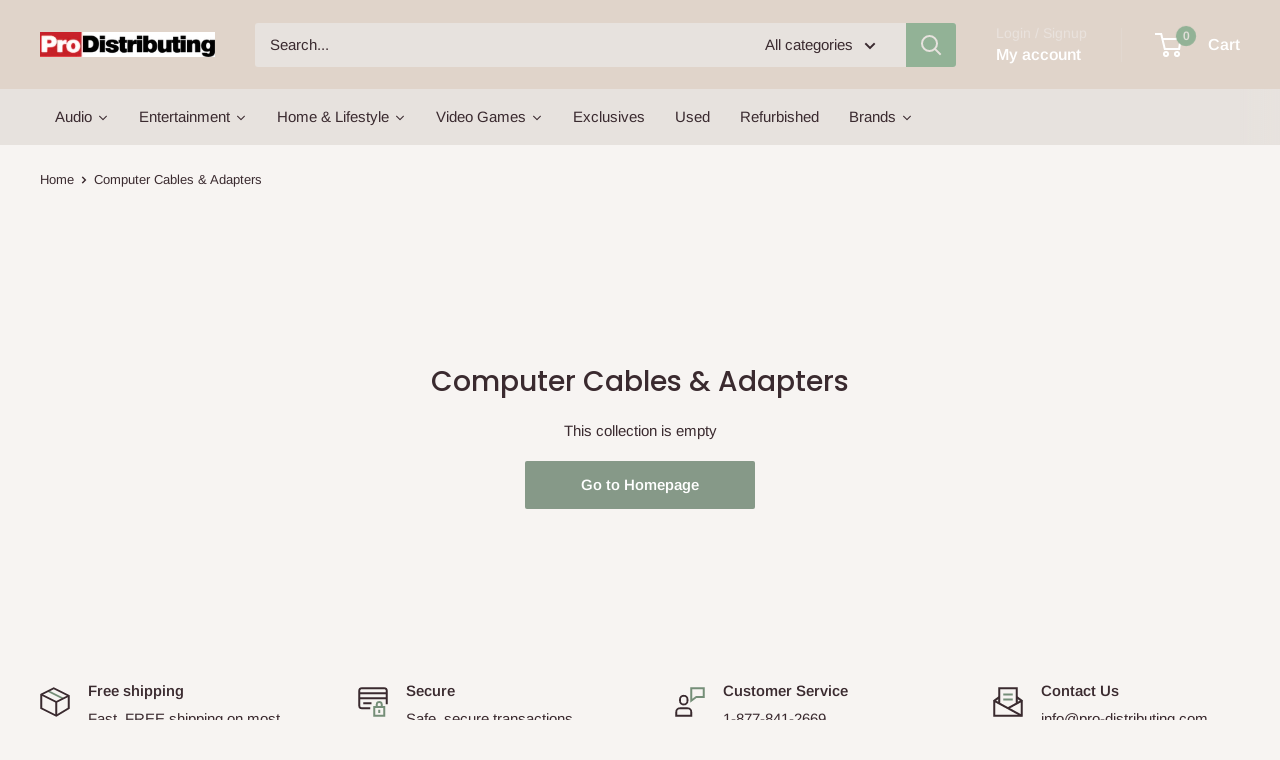

--- FILE ---
content_type: text/html; charset=utf-8
request_url: https://www.pro-distributing.com/collections/computer-cables-adapters
body_size: 34580
content:
<!doctype html>

<html class="no-js" lang="en">
  <head>
    <meta charset="utf-8">
    <meta name="viewport" content="width=device-width, initial-scale=1.0, height=device-height, minimum-scale=1.0, maximum-scale=1.0">
    <meta name="theme-color" content="#758e78"><title>Computer Cables &amp; Adapters discount, GetQuotenow - Pro-Distributing
</title><meta name="description" content="from 10%off - Pro-Distributing"><link rel="canonical" href="https://www.pro-distributing.com/collections/computer-cables-adapters"><link rel="preload" as="style" href="//www.pro-distributing.com/cdn/shop/t/5/assets/theme.css?v=66762216662947581241688148998">
    <link rel="preload" as="script" href="//www.pro-distributing.com/cdn/shop/t/5/assets/theme.js?v=179372540479631345661688148998">
    <link rel="preconnect" href="https://cdn.shopify.com">
    <link rel="preconnect" href="https://fonts.shopifycdn.com">
    <link rel="dns-prefetch" href="https://productreviews.shopifycdn.com">
    <link rel="dns-prefetch" href="https://ajax.googleapis.com">
    <link rel="dns-prefetch" href="https://maps.googleapis.com">
    <link rel="dns-prefetch" href="https://maps.gstatic.com">

    <meta property="og:type" content="website">
  <meta property="og:title" content="Computer Cables &amp; Adapters">
  <meta property="og:image" content="http://www.pro-distributing.com/cdn/shop/collections/usb-c-electrical-cable-usb-3-1-electrical-connector-usb.jpg?v=1643230194">
  <meta property="og:image:secure_url" content="https://www.pro-distributing.com/cdn/shop/collections/usb-c-electrical-cable-usb-3-1-electrical-connector-usb.jpg?v=1643230194">
  <meta property="og:image:width" content="">
  <meta property="og:image:height" content=""><meta property="og:description" content="from 10%off - Pro-Distributing"><meta property="og:url" content="https://www.pro-distributing.com/collections/computer-cables-adapters">
<meta property="og:site_name" content="Pro-Distributing"><meta name="twitter:card" content="summary"><meta name="twitter:title" content="Computer Cables & Adapters">
  <meta name="twitter:description" content="">
  <meta name="twitter:image" content="https://www.pro-distributing.com/cdn/shop/collections/usb-c-electrical-cable-usb-3-1-electrical-connector-usb_600x600_crop_center.jpg?v=1643230194">
    <link rel="preload" href="//www.pro-distributing.com/cdn/fonts/poppins/poppins_n5.ad5b4b72b59a00358afc706450c864c3c8323842.woff2" as="font" type="font/woff2" crossorigin><link rel="preload" href="//www.pro-distributing.com/cdn/fonts/arimo/arimo_n4.a7efb558ca22d2002248bbe6f302a98edee38e35.woff2" as="font" type="font/woff2" crossorigin><style>
  @font-face {
  font-family: Poppins;
  font-weight: 500;
  font-style: normal;
  font-display: swap;
  src: url("//www.pro-distributing.com/cdn/fonts/poppins/poppins_n5.ad5b4b72b59a00358afc706450c864c3c8323842.woff2") format("woff2"),
       url("//www.pro-distributing.com/cdn/fonts/poppins/poppins_n5.33757fdf985af2d24b32fcd84c9a09224d4b2c39.woff") format("woff");
}

  @font-face {
  font-family: Arimo;
  font-weight: 400;
  font-style: normal;
  font-display: swap;
  src: url("//www.pro-distributing.com/cdn/fonts/arimo/arimo_n4.a7efb558ca22d2002248bbe6f302a98edee38e35.woff2") format("woff2"),
       url("//www.pro-distributing.com/cdn/fonts/arimo/arimo_n4.0da809f7d1d5ede2a73be7094ac00741efdb6387.woff") format("woff");
}

@font-face {
  font-family: Arimo;
  font-weight: 600;
  font-style: normal;
  font-display: swap;
  src: url("//www.pro-distributing.com/cdn/fonts/arimo/arimo_n6.9c18b0befd86597f319b7d7f925727d04c262b32.woff2") format("woff2"),
       url("//www.pro-distributing.com/cdn/fonts/arimo/arimo_n6.422bf6679b81a8bfb1b25d19299a53688390c2b9.woff") format("woff");
}

@font-face {
  font-family: Poppins;
  font-weight: 500;
  font-style: italic;
  font-display: swap;
  src: url("//www.pro-distributing.com/cdn/fonts/poppins/poppins_i5.6acfce842c096080e34792078ef3cb7c3aad24d4.woff2") format("woff2"),
       url("//www.pro-distributing.com/cdn/fonts/poppins/poppins_i5.a49113e4fe0ad7fd7716bd237f1602cbec299b3c.woff") format("woff");
}


  @font-face {
  font-family: Arimo;
  font-weight: 700;
  font-style: normal;
  font-display: swap;
  src: url("//www.pro-distributing.com/cdn/fonts/arimo/arimo_n7.1d2d0638e6a1228d86beb0e10006e3280ccb2d04.woff2") format("woff2"),
       url("//www.pro-distributing.com/cdn/fonts/arimo/arimo_n7.f4b9139e8eac4a17b38b8707044c20f54c3be479.woff") format("woff");
}

  @font-face {
  font-family: Arimo;
  font-weight: 400;
  font-style: italic;
  font-display: swap;
  src: url("//www.pro-distributing.com/cdn/fonts/arimo/arimo_i4.438ddb21a1b98c7230698d70dc1a21df235701b2.woff2") format("woff2"),
       url("//www.pro-distributing.com/cdn/fonts/arimo/arimo_i4.0e1908a0dc1ec32fabb5a03a0c9ee2083f82e3d7.woff") format("woff");
}

  @font-face {
  font-family: Arimo;
  font-weight: 700;
  font-style: italic;
  font-display: swap;
  src: url("//www.pro-distributing.com/cdn/fonts/arimo/arimo_i7.b9f09537c29041ec8d51f8cdb7c9b8e4f1f82cb1.woff2") format("woff2"),
       url("//www.pro-distributing.com/cdn/fonts/arimo/arimo_i7.ec659fc855f754fd0b1bd052e606bba1058f73da.woff") format("woff");
}


  :root {
    --default-text-font-size : 15px;
    --base-text-font-size    : 15px;
    --heading-font-family    : Poppins, sans-serif;
    --heading-font-weight    : 500;
    --heading-font-style     : normal;
    --text-font-family       : Arimo, sans-serif;
    --text-font-weight       : 400;
    --text-font-style        : normal;
    --text-font-bolder-weight: 600;
    --text-link-decoration   : underline;

    --text-color               : #3a2a2f;
    --text-color-rgb           : 58, 42, 47;
    --heading-color            : #3a2a2f;
    --border-color             : #e7e2de;
    --border-color-rgb         : 231, 226, 222;
    --form-border-color        : #dcd5cf;
    --accent-color             : #758e78;
    --accent-color-rgb         : 117, 142, 120;
    --link-color               : #92b296;
    --link-color-hover         : #66916c;
    --background               : #f7f4f2;
    --secondary-background     : #e7e2de;
    --secondary-background-rgb : 231, 226, 222;
    --accent-background        : rgba(117, 142, 120, 0.08);

    --input-background: #e7e2de;

    --error-color       : #ef6c6c;
    --error-background  : rgba(239, 108, 108, 0.07);
    --success-color     : #48b448;
    --success-background: rgba(72, 180, 72, 0.11);

    --primary-button-background      : #869988;
    --primary-button-background-rgb  : 134, 153, 136;
    --primary-button-text-color      : #ffffff;
    --secondary-button-background    : #3a2a2f;
    --secondary-button-background-rgb: 58, 42, 47;
    --secondary-button-text-color    : #ffffff;

    --header-background      : #e0d4ca;
    --header-text-color      : #ffffff;
    --header-light-text-color: #e9e2dd;
    --header-border-color    : rgba(233, 226, 221, 0.3);
    --header-accent-color    : #92b296;

    --footer-background-color:    #e0d4ca;
    --footer-heading-text-color:  #3a2a2f;
    --footer-body-text-color:     #3a2a2f;
    --footer-body-text-color-rgb: 58, 42, 47;
    --footer-accent-color:        #92b296;
    --footer-accent-color-rgb:    146, 178, 150;
    --footer-border:              none;
    
    --flickity-arrow-color: #bcaea3;--product-on-sale-accent           : #ee0000;
    --product-on-sale-accent-rgb       : 238, 0, 0;
    --product-on-sale-color            : #ffffff;
    --product-in-stock-color           : #008a00;
    --product-low-stock-color          : #ee0000;
    --product-sold-out-color           : #d1d1d4;
    --product-custom-label-1-background: #ff6128;
    --product-custom-label-1-color     : #ffffff;
    --product-custom-label-2-background: #a95ebe;
    --product-custom-label-2-color     : #ffffff;
    --product-review-star-color        : #ffb647;

    --mobile-container-gutter : 20px;
    --desktop-container-gutter: 40px;

    /* Shopify related variables */
    --payment-terms-background-color: #f7f4f2;
  }
</style>

<script>
  // IE11 does not have support for CSS variables, so we have to polyfill them
  if (!(((window || {}).CSS || {}).supports && window.CSS.supports('(--a: 0)'))) {
    const script = document.createElement('script');
    script.type = 'text/javascript';
    script.src = 'https://cdn.jsdelivr.net/npm/css-vars-ponyfill@2';
    script.onload = function() {
      cssVars({});
    };

    document.getElementsByTagName('head')[0].appendChild(script);
  }
</script>


    <script>window.performance && window.performance.mark && window.performance.mark('shopify.content_for_header.start');</script><meta name="google-site-verification" content="LU5hpdjv4C14xnuQw7UFPUlLBDpP2nSodPgniEmaF_Q">
<meta id="shopify-digital-wallet" name="shopify-digital-wallet" content="/24771035182/digital_wallets/dialog">
<meta name="shopify-checkout-api-token" content="65cd7e877365b1f6f1a4bf187d034f3d">
<meta id="in-context-paypal-metadata" data-shop-id="24771035182" data-venmo-supported="false" data-environment="production" data-locale="en_US" data-paypal-v4="true" data-currency="USD">
<link rel="alternate" type="application/atom+xml" title="Feed" href="/collections/computer-cables-adapters.atom" />
<link rel="alternate" type="application/json+oembed" href="https://www.pro-distributing.com/collections/computer-cables-adapters.oembed">
<script async="async" src="/checkouts/internal/preloads.js?locale=en-US"></script>
<link rel="preconnect" href="https://shop.app" crossorigin="anonymous">
<script async="async" src="https://shop.app/checkouts/internal/preloads.js?locale=en-US&shop_id=24771035182" crossorigin="anonymous"></script>
<script id="apple-pay-shop-capabilities" type="application/json">{"shopId":24771035182,"countryCode":"US","currencyCode":"USD","merchantCapabilities":["supports3DS"],"merchantId":"gid:\/\/shopify\/Shop\/24771035182","merchantName":"Pro-Distributing","requiredBillingContactFields":["postalAddress","email","phone"],"requiredShippingContactFields":["postalAddress","email","phone"],"shippingType":"shipping","supportedNetworks":["visa","masterCard","amex"],"total":{"type":"pending","label":"Pro-Distributing","amount":"1.00"},"shopifyPaymentsEnabled":true,"supportsSubscriptions":true}</script>
<script id="shopify-features" type="application/json">{"accessToken":"65cd7e877365b1f6f1a4bf187d034f3d","betas":["rich-media-storefront-analytics"],"domain":"www.pro-distributing.com","predictiveSearch":true,"shopId":24771035182,"locale":"en"}</script>
<script>var Shopify = Shopify || {};
Shopify.shop = "pro-distributing.myshopify.com";
Shopify.locale = "en";
Shopify.currency = {"active":"USD","rate":"1.0"};
Shopify.country = "US";
Shopify.theme = {"name":"Warehouse","id":136894710004,"schema_name":"Warehouse","schema_version":"4.2.2","theme_store_id":871,"role":"main"};
Shopify.theme.handle = "null";
Shopify.theme.style = {"id":null,"handle":null};
Shopify.cdnHost = "www.pro-distributing.com/cdn";
Shopify.routes = Shopify.routes || {};
Shopify.routes.root = "/";</script>
<script type="module">!function(o){(o.Shopify=o.Shopify||{}).modules=!0}(window);</script>
<script>!function(o){function n(){var o=[];function n(){o.push(Array.prototype.slice.apply(arguments))}return n.q=o,n}var t=o.Shopify=o.Shopify||{};t.loadFeatures=n(),t.autoloadFeatures=n()}(window);</script>
<script>
  window.ShopifyPay = window.ShopifyPay || {};
  window.ShopifyPay.apiHost = "shop.app\/pay";
  window.ShopifyPay.redirectState = null;
</script>
<script id="shop-js-analytics" type="application/json">{"pageType":"collection"}</script>
<script defer="defer" async type="module" src="//www.pro-distributing.com/cdn/shopifycloud/shop-js/modules/v2/client.init-shop-cart-sync_BT-GjEfc.en.esm.js"></script>
<script defer="defer" async type="module" src="//www.pro-distributing.com/cdn/shopifycloud/shop-js/modules/v2/chunk.common_D58fp_Oc.esm.js"></script>
<script defer="defer" async type="module" src="//www.pro-distributing.com/cdn/shopifycloud/shop-js/modules/v2/chunk.modal_xMitdFEc.esm.js"></script>
<script type="module">
  await import("//www.pro-distributing.com/cdn/shopifycloud/shop-js/modules/v2/client.init-shop-cart-sync_BT-GjEfc.en.esm.js");
await import("//www.pro-distributing.com/cdn/shopifycloud/shop-js/modules/v2/chunk.common_D58fp_Oc.esm.js");
await import("//www.pro-distributing.com/cdn/shopifycloud/shop-js/modules/v2/chunk.modal_xMitdFEc.esm.js");

  window.Shopify.SignInWithShop?.initShopCartSync?.({"fedCMEnabled":true,"windoidEnabled":true});

</script>
<script>
  window.Shopify = window.Shopify || {};
  if (!window.Shopify.featureAssets) window.Shopify.featureAssets = {};
  window.Shopify.featureAssets['shop-js'] = {"shop-cart-sync":["modules/v2/client.shop-cart-sync_DZOKe7Ll.en.esm.js","modules/v2/chunk.common_D58fp_Oc.esm.js","modules/v2/chunk.modal_xMitdFEc.esm.js"],"init-fed-cm":["modules/v2/client.init-fed-cm_B6oLuCjv.en.esm.js","modules/v2/chunk.common_D58fp_Oc.esm.js","modules/v2/chunk.modal_xMitdFEc.esm.js"],"shop-cash-offers":["modules/v2/client.shop-cash-offers_D2sdYoxE.en.esm.js","modules/v2/chunk.common_D58fp_Oc.esm.js","modules/v2/chunk.modal_xMitdFEc.esm.js"],"shop-login-button":["modules/v2/client.shop-login-button_QeVjl5Y3.en.esm.js","modules/v2/chunk.common_D58fp_Oc.esm.js","modules/v2/chunk.modal_xMitdFEc.esm.js"],"pay-button":["modules/v2/client.pay-button_DXTOsIq6.en.esm.js","modules/v2/chunk.common_D58fp_Oc.esm.js","modules/v2/chunk.modal_xMitdFEc.esm.js"],"shop-button":["modules/v2/client.shop-button_DQZHx9pm.en.esm.js","modules/v2/chunk.common_D58fp_Oc.esm.js","modules/v2/chunk.modal_xMitdFEc.esm.js"],"avatar":["modules/v2/client.avatar_BTnouDA3.en.esm.js"],"init-windoid":["modules/v2/client.init-windoid_CR1B-cfM.en.esm.js","modules/v2/chunk.common_D58fp_Oc.esm.js","modules/v2/chunk.modal_xMitdFEc.esm.js"],"init-shop-for-new-customer-accounts":["modules/v2/client.init-shop-for-new-customer-accounts_C_vY_xzh.en.esm.js","modules/v2/client.shop-login-button_QeVjl5Y3.en.esm.js","modules/v2/chunk.common_D58fp_Oc.esm.js","modules/v2/chunk.modal_xMitdFEc.esm.js"],"init-shop-email-lookup-coordinator":["modules/v2/client.init-shop-email-lookup-coordinator_BI7n9ZSv.en.esm.js","modules/v2/chunk.common_D58fp_Oc.esm.js","modules/v2/chunk.modal_xMitdFEc.esm.js"],"init-shop-cart-sync":["modules/v2/client.init-shop-cart-sync_BT-GjEfc.en.esm.js","modules/v2/chunk.common_D58fp_Oc.esm.js","modules/v2/chunk.modal_xMitdFEc.esm.js"],"shop-toast-manager":["modules/v2/client.shop-toast-manager_DiYdP3xc.en.esm.js","modules/v2/chunk.common_D58fp_Oc.esm.js","modules/v2/chunk.modal_xMitdFEc.esm.js"],"init-customer-accounts":["modules/v2/client.init-customer-accounts_D9ZNqS-Q.en.esm.js","modules/v2/client.shop-login-button_QeVjl5Y3.en.esm.js","modules/v2/chunk.common_D58fp_Oc.esm.js","modules/v2/chunk.modal_xMitdFEc.esm.js"],"init-customer-accounts-sign-up":["modules/v2/client.init-customer-accounts-sign-up_iGw4briv.en.esm.js","modules/v2/client.shop-login-button_QeVjl5Y3.en.esm.js","modules/v2/chunk.common_D58fp_Oc.esm.js","modules/v2/chunk.modal_xMitdFEc.esm.js"],"shop-follow-button":["modules/v2/client.shop-follow-button_CqMgW2wH.en.esm.js","modules/v2/chunk.common_D58fp_Oc.esm.js","modules/v2/chunk.modal_xMitdFEc.esm.js"],"checkout-modal":["modules/v2/client.checkout-modal_xHeaAweL.en.esm.js","modules/v2/chunk.common_D58fp_Oc.esm.js","modules/v2/chunk.modal_xMitdFEc.esm.js"],"shop-login":["modules/v2/client.shop-login_D91U-Q7h.en.esm.js","modules/v2/chunk.common_D58fp_Oc.esm.js","modules/v2/chunk.modal_xMitdFEc.esm.js"],"lead-capture":["modules/v2/client.lead-capture_BJmE1dJe.en.esm.js","modules/v2/chunk.common_D58fp_Oc.esm.js","modules/v2/chunk.modal_xMitdFEc.esm.js"],"payment-terms":["modules/v2/client.payment-terms_Ci9AEqFq.en.esm.js","modules/v2/chunk.common_D58fp_Oc.esm.js","modules/v2/chunk.modal_xMitdFEc.esm.js"]};
</script>
<script>(function() {
  var isLoaded = false;
  function asyncLoad() {
    if (isLoaded) return;
    isLoaded = true;
    var urls = ["https:\/\/deliverytimer.herokuapp.com\/deliverrytimer.js?shop=pro-distributing.myshopify.com","https:\/\/shy.elfsight.com\/p\/platform.js?shop=pro-distributing.myshopify.com","https:\/\/chimpstatic.com\/mcjs-connected\/js\/users\/968ac8b61ba3d4711fb62b6ce\/8d758c5cfa7068e336a7dbbad.js?shop=pro-distributing.myshopify.com","https:\/\/cdn1.stamped.io\/files\/widget.min.js?shop=pro-distributing.myshopify.com"];
    for (var i = 0; i < urls.length; i++) {
      var s = document.createElement('script');
      s.type = 'text/javascript';
      s.async = true;
      s.src = urls[i];
      var x = document.getElementsByTagName('script')[0];
      x.parentNode.insertBefore(s, x);
    }
  };
  if(window.attachEvent) {
    window.attachEvent('onload', asyncLoad);
  } else {
    window.addEventListener('load', asyncLoad, false);
  }
})();</script>
<script id="__st">var __st={"a":24771035182,"offset":-28800,"reqid":"9d838201-b95b-4533-80f3-c3d152d0af27-1769296979","pageurl":"www.pro-distributing.com\/collections\/computer-cables-adapters","u":"a0aa07b6c653","p":"collection","rtyp":"collection","rid":154900660270};</script>
<script>window.ShopifyPaypalV4VisibilityTracking = true;</script>
<script id="captcha-bootstrap">!function(){'use strict';const t='contact',e='account',n='new_comment',o=[[t,t],['blogs',n],['comments',n],[t,'customer']],c=[[e,'customer_login'],[e,'guest_login'],[e,'recover_customer_password'],[e,'create_customer']],r=t=>t.map((([t,e])=>`form[action*='/${t}']:not([data-nocaptcha='true']) input[name='form_type'][value='${e}']`)).join(','),a=t=>()=>t?[...document.querySelectorAll(t)].map((t=>t.form)):[];function s(){const t=[...o],e=r(t);return a(e)}const i='password',u='form_key',d=['recaptcha-v3-token','g-recaptcha-response','h-captcha-response',i],f=()=>{try{return window.sessionStorage}catch{return}},m='__shopify_v',_=t=>t.elements[u];function p(t,e,n=!1){try{const o=window.sessionStorage,c=JSON.parse(o.getItem(e)),{data:r}=function(t){const{data:e,action:n}=t;return t[m]||n?{data:e,action:n}:{data:t,action:n}}(c);for(const[e,n]of Object.entries(r))t.elements[e]&&(t.elements[e].value=n);n&&o.removeItem(e)}catch(o){console.error('form repopulation failed',{error:o})}}const l='form_type',E='cptcha';function T(t){t.dataset[E]=!0}const w=window,h=w.document,L='Shopify',v='ce_forms',y='captcha';let A=!1;((t,e)=>{const n=(g='f06e6c50-85a8-45c8-87d0-21a2b65856fe',I='https://cdn.shopify.com/shopifycloud/storefront-forms-hcaptcha/ce_storefront_forms_captcha_hcaptcha.v1.5.2.iife.js',D={infoText:'Protected by hCaptcha',privacyText:'Privacy',termsText:'Terms'},(t,e,n)=>{const o=w[L][v],c=o.bindForm;if(c)return c(t,g,e,D).then(n);var r;o.q.push([[t,g,e,D],n]),r=I,A||(h.body.append(Object.assign(h.createElement('script'),{id:'captcha-provider',async:!0,src:r})),A=!0)});var g,I,D;w[L]=w[L]||{},w[L][v]=w[L][v]||{},w[L][v].q=[],w[L][y]=w[L][y]||{},w[L][y].protect=function(t,e){n(t,void 0,e),T(t)},Object.freeze(w[L][y]),function(t,e,n,w,h,L){const[v,y,A,g]=function(t,e,n){const i=e?o:[],u=t?c:[],d=[...i,...u],f=r(d),m=r(i),_=r(d.filter((([t,e])=>n.includes(e))));return[a(f),a(m),a(_),s()]}(w,h,L),I=t=>{const e=t.target;return e instanceof HTMLFormElement?e:e&&e.form},D=t=>v().includes(t);t.addEventListener('submit',(t=>{const e=I(t);if(!e)return;const n=D(e)&&!e.dataset.hcaptchaBound&&!e.dataset.recaptchaBound,o=_(e),c=g().includes(e)&&(!o||!o.value);(n||c)&&t.preventDefault(),c&&!n&&(function(t){try{if(!f())return;!function(t){const e=f();if(!e)return;const n=_(t);if(!n)return;const o=n.value;o&&e.removeItem(o)}(t);const e=Array.from(Array(32),(()=>Math.random().toString(36)[2])).join('');!function(t,e){_(t)||t.append(Object.assign(document.createElement('input'),{type:'hidden',name:u})),t.elements[u].value=e}(t,e),function(t,e){const n=f();if(!n)return;const o=[...t.querySelectorAll(`input[type='${i}']`)].map((({name:t})=>t)),c=[...d,...o],r={};for(const[a,s]of new FormData(t).entries())c.includes(a)||(r[a]=s);n.setItem(e,JSON.stringify({[m]:1,action:t.action,data:r}))}(t,e)}catch(e){console.error('failed to persist form',e)}}(e),e.submit())}));const S=(t,e)=>{t&&!t.dataset[E]&&(n(t,e.some((e=>e===t))),T(t))};for(const o of['focusin','change'])t.addEventListener(o,(t=>{const e=I(t);D(e)&&S(e,y())}));const B=e.get('form_key'),M=e.get(l),P=B&&M;t.addEventListener('DOMContentLoaded',(()=>{const t=y();if(P)for(const e of t)e.elements[l].value===M&&p(e,B);[...new Set([...A(),...v().filter((t=>'true'===t.dataset.shopifyCaptcha))])].forEach((e=>S(e,t)))}))}(h,new URLSearchParams(w.location.search),n,t,e,['guest_login'])})(!0,!0)}();</script>
<script integrity="sha256-4kQ18oKyAcykRKYeNunJcIwy7WH5gtpwJnB7kiuLZ1E=" data-source-attribution="shopify.loadfeatures" defer="defer" src="//www.pro-distributing.com/cdn/shopifycloud/storefront/assets/storefront/load_feature-a0a9edcb.js" crossorigin="anonymous"></script>
<script crossorigin="anonymous" defer="defer" src="//www.pro-distributing.com/cdn/shopifycloud/storefront/assets/shopify_pay/storefront-65b4c6d7.js?v=20250812"></script>
<script data-source-attribution="shopify.dynamic_checkout.dynamic.init">var Shopify=Shopify||{};Shopify.PaymentButton=Shopify.PaymentButton||{isStorefrontPortableWallets:!0,init:function(){window.Shopify.PaymentButton.init=function(){};var t=document.createElement("script");t.src="https://www.pro-distributing.com/cdn/shopifycloud/portable-wallets/latest/portable-wallets.en.js",t.type="module",document.head.appendChild(t)}};
</script>
<script data-source-attribution="shopify.dynamic_checkout.buyer_consent">
  function portableWalletsHideBuyerConsent(e){var t=document.getElementById("shopify-buyer-consent"),n=document.getElementById("shopify-subscription-policy-button");t&&n&&(t.classList.add("hidden"),t.setAttribute("aria-hidden","true"),n.removeEventListener("click",e))}function portableWalletsShowBuyerConsent(e){var t=document.getElementById("shopify-buyer-consent"),n=document.getElementById("shopify-subscription-policy-button");t&&n&&(t.classList.remove("hidden"),t.removeAttribute("aria-hidden"),n.addEventListener("click",e))}window.Shopify?.PaymentButton&&(window.Shopify.PaymentButton.hideBuyerConsent=portableWalletsHideBuyerConsent,window.Shopify.PaymentButton.showBuyerConsent=portableWalletsShowBuyerConsent);
</script>
<script data-source-attribution="shopify.dynamic_checkout.cart.bootstrap">document.addEventListener("DOMContentLoaded",(function(){function t(){return document.querySelector("shopify-accelerated-checkout-cart, shopify-accelerated-checkout")}if(t())Shopify.PaymentButton.init();else{new MutationObserver((function(e,n){t()&&(Shopify.PaymentButton.init(),n.disconnect())})).observe(document.body,{childList:!0,subtree:!0})}}));
</script>
<script id='scb4127' type='text/javascript' async='' src='https://www.pro-distributing.com/cdn/shopifycloud/privacy-banner/storefront-banner.js'></script><link id="shopify-accelerated-checkout-styles" rel="stylesheet" media="screen" href="https://www.pro-distributing.com/cdn/shopifycloud/portable-wallets/latest/accelerated-checkout-backwards-compat.css" crossorigin="anonymous">
<style id="shopify-accelerated-checkout-cart">
        #shopify-buyer-consent {
  margin-top: 1em;
  display: inline-block;
  width: 100%;
}

#shopify-buyer-consent.hidden {
  display: none;
}

#shopify-subscription-policy-button {
  background: none;
  border: none;
  padding: 0;
  text-decoration: underline;
  font-size: inherit;
  cursor: pointer;
}

#shopify-subscription-policy-button::before {
  box-shadow: none;
}

      </style>

<script>window.performance && window.performance.mark && window.performance.mark('shopify.content_for_header.end');</script>

    <link rel="stylesheet" href="//www.pro-distributing.com/cdn/shop/t/5/assets/theme.css?v=66762216662947581241688148998">

    


  <script type="application/ld+json">
  {
    "@context": "https://schema.org",
    "@type": "BreadcrumbList",
  "itemListElement": [{
      "@type": "ListItem",
      "position": 1,
      "name": "Home",
      "item": "https://www.pro-distributing.com"
    },{
          "@type": "ListItem",
          "position": 2,
          "name": "Computer Cables \u0026 Adapters",
          "item": "https://www.pro-distributing.com/collections/computer-cables-adapters"
        }]
  }
  </script>



    <script>
      // This allows to expose several variables to the global scope, to be used in scripts
      window.theme = {
        pageType: "collection",
        cartCount: 0,
        moneyFormat: "${{amount}}",
        moneyWithCurrencyFormat: "${{amount}} USD",
        currencyCodeEnabled: false,
        showDiscount: true,
        discountMode: "percentage",
        cartType: "drawer"
      };

      window.routes = {
        rootUrl: "\/",
        rootUrlWithoutSlash: '',
        cartUrl: "\/cart",
        cartAddUrl: "\/cart\/add",
        cartChangeUrl: "\/cart\/change",
        searchUrl: "\/search",
        productRecommendationsUrl: "\/recommendations\/products"
      };

      window.languages = {
        productRegularPrice: "Regular price",
        productSalePrice: "Sale price",
        collectionOnSaleLabel: "Save {{savings}}",
        productFormUnavailable: "Unavailable",
        productFormAddToCart: "Add to cart",
        productFormPreOrder: "Pre-order",
        productFormSoldOut: "Sold out",
        productAdded: "Product has been added to your cart",
        productAddedShort: "Added!",
        shippingEstimatorNoResults: "No shipping could be found for your address.",
        shippingEstimatorOneResult: "There is one shipping rate for your address:",
        shippingEstimatorMultipleResults: "There are {{count}} shipping rates for your address:",
        shippingEstimatorErrors: "There are some errors:"
      };

      document.documentElement.className = document.documentElement.className.replace('no-js', 'js');
    </script><script src="//www.pro-distributing.com/cdn/shop/t/5/assets/theme.js?v=179372540479631345661688148998" defer></script>
    <script src="//www.pro-distributing.com/cdn/shop/t/5/assets/custom.js?v=102476495355921946141688148998" defer></script><script>
        (function () {
          window.onpageshow = function() {
            // We force re-freshing the cart content onpageshow, as most browsers will serve a cache copy when hitting the
            // back button, which cause staled data
            document.documentElement.dispatchEvent(new CustomEvent('cart:refresh', {
              bubbles: true,
              detail: {scrollToTop: false}
            }));
          };
        })();
      </script>








<script>
    
    
    
    
    var gsf_conversion_data = {page_type : '', event : '', data : {shop_currency : "USD"}};
    
</script>
<link href="https://monorail-edge.shopifysvc.com" rel="dns-prefetch">
<script>(function(){if ("sendBeacon" in navigator && "performance" in window) {try {var session_token_from_headers = performance.getEntriesByType('navigation')[0].serverTiming.find(x => x.name == '_s').description;} catch {var session_token_from_headers = undefined;}var session_cookie_matches = document.cookie.match(/_shopify_s=([^;]*)/);var session_token_from_cookie = session_cookie_matches && session_cookie_matches.length === 2 ? session_cookie_matches[1] : "";var session_token = session_token_from_headers || session_token_from_cookie || "";function handle_abandonment_event(e) {var entries = performance.getEntries().filter(function(entry) {return /monorail-edge.shopifysvc.com/.test(entry.name);});if (!window.abandonment_tracked && entries.length === 0) {window.abandonment_tracked = true;var currentMs = Date.now();var navigation_start = performance.timing.navigationStart;var payload = {shop_id: 24771035182,url: window.location.href,navigation_start,duration: currentMs - navigation_start,session_token,page_type: "collection"};window.navigator.sendBeacon("https://monorail-edge.shopifysvc.com/v1/produce", JSON.stringify({schema_id: "online_store_buyer_site_abandonment/1.1",payload: payload,metadata: {event_created_at_ms: currentMs,event_sent_at_ms: currentMs}}));}}window.addEventListener('pagehide', handle_abandonment_event);}}());</script>
<script id="web-pixels-manager-setup">(function e(e,d,r,n,o){if(void 0===o&&(o={}),!Boolean(null===(a=null===(i=window.Shopify)||void 0===i?void 0:i.analytics)||void 0===a?void 0:a.replayQueue)){var i,a;window.Shopify=window.Shopify||{};var t=window.Shopify;t.analytics=t.analytics||{};var s=t.analytics;s.replayQueue=[],s.publish=function(e,d,r){return s.replayQueue.push([e,d,r]),!0};try{self.performance.mark("wpm:start")}catch(e){}var l=function(){var e={modern:/Edge?\/(1{2}[4-9]|1[2-9]\d|[2-9]\d{2}|\d{4,})\.\d+(\.\d+|)|Firefox\/(1{2}[4-9]|1[2-9]\d|[2-9]\d{2}|\d{4,})\.\d+(\.\d+|)|Chrom(ium|e)\/(9{2}|\d{3,})\.\d+(\.\d+|)|(Maci|X1{2}).+ Version\/(15\.\d+|(1[6-9]|[2-9]\d|\d{3,})\.\d+)([,.]\d+|)( \(\w+\)|)( Mobile\/\w+|) Safari\/|Chrome.+OPR\/(9{2}|\d{3,})\.\d+\.\d+|(CPU[ +]OS|iPhone[ +]OS|CPU[ +]iPhone|CPU IPhone OS|CPU iPad OS)[ +]+(15[._]\d+|(1[6-9]|[2-9]\d|\d{3,})[._]\d+)([._]\d+|)|Android:?[ /-](13[3-9]|1[4-9]\d|[2-9]\d{2}|\d{4,})(\.\d+|)(\.\d+|)|Android.+Firefox\/(13[5-9]|1[4-9]\d|[2-9]\d{2}|\d{4,})\.\d+(\.\d+|)|Android.+Chrom(ium|e)\/(13[3-9]|1[4-9]\d|[2-9]\d{2}|\d{4,})\.\d+(\.\d+|)|SamsungBrowser\/([2-9]\d|\d{3,})\.\d+/,legacy:/Edge?\/(1[6-9]|[2-9]\d|\d{3,})\.\d+(\.\d+|)|Firefox\/(5[4-9]|[6-9]\d|\d{3,})\.\d+(\.\d+|)|Chrom(ium|e)\/(5[1-9]|[6-9]\d|\d{3,})\.\d+(\.\d+|)([\d.]+$|.*Safari\/(?![\d.]+ Edge\/[\d.]+$))|(Maci|X1{2}).+ Version\/(10\.\d+|(1[1-9]|[2-9]\d|\d{3,})\.\d+)([,.]\d+|)( \(\w+\)|)( Mobile\/\w+|) Safari\/|Chrome.+OPR\/(3[89]|[4-9]\d|\d{3,})\.\d+\.\d+|(CPU[ +]OS|iPhone[ +]OS|CPU[ +]iPhone|CPU IPhone OS|CPU iPad OS)[ +]+(10[._]\d+|(1[1-9]|[2-9]\d|\d{3,})[._]\d+)([._]\d+|)|Android:?[ /-](13[3-9]|1[4-9]\d|[2-9]\d{2}|\d{4,})(\.\d+|)(\.\d+|)|Mobile Safari.+OPR\/([89]\d|\d{3,})\.\d+\.\d+|Android.+Firefox\/(13[5-9]|1[4-9]\d|[2-9]\d{2}|\d{4,})\.\d+(\.\d+|)|Android.+Chrom(ium|e)\/(13[3-9]|1[4-9]\d|[2-9]\d{2}|\d{4,})\.\d+(\.\d+|)|Android.+(UC? ?Browser|UCWEB|U3)[ /]?(15\.([5-9]|\d{2,})|(1[6-9]|[2-9]\d|\d{3,})\.\d+)\.\d+|SamsungBrowser\/(5\.\d+|([6-9]|\d{2,})\.\d+)|Android.+MQ{2}Browser\/(14(\.(9|\d{2,})|)|(1[5-9]|[2-9]\d|\d{3,})(\.\d+|))(\.\d+|)|K[Aa][Ii]OS\/(3\.\d+|([4-9]|\d{2,})\.\d+)(\.\d+|)/},d=e.modern,r=e.legacy,n=navigator.userAgent;return n.match(d)?"modern":n.match(r)?"legacy":"unknown"}(),u="modern"===l?"modern":"legacy",c=(null!=n?n:{modern:"",legacy:""})[u],f=function(e){return[e.baseUrl,"/wpm","/b",e.hashVersion,"modern"===e.buildTarget?"m":"l",".js"].join("")}({baseUrl:d,hashVersion:r,buildTarget:u}),m=function(e){var d=e.version,r=e.bundleTarget,n=e.surface,o=e.pageUrl,i=e.monorailEndpoint;return{emit:function(e){var a=e.status,t=e.errorMsg,s=(new Date).getTime(),l=JSON.stringify({metadata:{event_sent_at_ms:s},events:[{schema_id:"web_pixels_manager_load/3.1",payload:{version:d,bundle_target:r,page_url:o,status:a,surface:n,error_msg:t},metadata:{event_created_at_ms:s}}]});if(!i)return console&&console.warn&&console.warn("[Web Pixels Manager] No Monorail endpoint provided, skipping logging."),!1;try{return self.navigator.sendBeacon.bind(self.navigator)(i,l)}catch(e){}var u=new XMLHttpRequest;try{return u.open("POST",i,!0),u.setRequestHeader("Content-Type","text/plain"),u.send(l),!0}catch(e){return console&&console.warn&&console.warn("[Web Pixels Manager] Got an unhandled error while logging to Monorail."),!1}}}}({version:r,bundleTarget:l,surface:e.surface,pageUrl:self.location.href,monorailEndpoint:e.monorailEndpoint});try{o.browserTarget=l,function(e){var d=e.src,r=e.async,n=void 0===r||r,o=e.onload,i=e.onerror,a=e.sri,t=e.scriptDataAttributes,s=void 0===t?{}:t,l=document.createElement("script"),u=document.querySelector("head"),c=document.querySelector("body");if(l.async=n,l.src=d,a&&(l.integrity=a,l.crossOrigin="anonymous"),s)for(var f in s)if(Object.prototype.hasOwnProperty.call(s,f))try{l.dataset[f]=s[f]}catch(e){}if(o&&l.addEventListener("load",o),i&&l.addEventListener("error",i),u)u.appendChild(l);else{if(!c)throw new Error("Did not find a head or body element to append the script");c.appendChild(l)}}({src:f,async:!0,onload:function(){if(!function(){var e,d;return Boolean(null===(d=null===(e=window.Shopify)||void 0===e?void 0:e.analytics)||void 0===d?void 0:d.initialized)}()){var d=window.webPixelsManager.init(e)||void 0;if(d){var r=window.Shopify.analytics;r.replayQueue.forEach((function(e){var r=e[0],n=e[1],o=e[2];d.publishCustomEvent(r,n,o)})),r.replayQueue=[],r.publish=d.publishCustomEvent,r.visitor=d.visitor,r.initialized=!0}}},onerror:function(){return m.emit({status:"failed",errorMsg:"".concat(f," has failed to load")})},sri:function(e){var d=/^sha384-[A-Za-z0-9+/=]+$/;return"string"==typeof e&&d.test(e)}(c)?c:"",scriptDataAttributes:o}),m.emit({status:"loading"})}catch(e){m.emit({status:"failed",errorMsg:(null==e?void 0:e.message)||"Unknown error"})}}})({shopId: 24771035182,storefrontBaseUrl: "https://www.pro-distributing.com",extensionsBaseUrl: "https://extensions.shopifycdn.com/cdn/shopifycloud/web-pixels-manager",monorailEndpoint: "https://monorail-edge.shopifysvc.com/unstable/produce_batch",surface: "storefront-renderer",enabledBetaFlags: ["2dca8a86"],webPixelsConfigList: [{"id":"1308688628","configuration":"{\"account_ID\":\"87692\",\"google_analytics_tracking_tag\":\"1\",\"measurement_id\":\"2\",\"api_secret\":\"3\",\"shop_settings\":\"{\\\"custom_pixel_script\\\":\\\"https:\\\\\\\/\\\\\\\/storage.googleapis.com\\\\\\\/gsf-scripts\\\\\\\/custom-pixels\\\\\\\/pro-distributing.js\\\"}\"}","eventPayloadVersion":"v1","runtimeContext":"LAX","scriptVersion":"c6b888297782ed4a1cba19cda43d6625","type":"APP","apiClientId":1558137,"privacyPurposes":[],"dataSharingAdjustments":{"protectedCustomerApprovalScopes":["read_customer_address","read_customer_email","read_customer_name","read_customer_personal_data","read_customer_phone"]}},{"id":"506921204","configuration":"{\"config\":\"{\\\"pixel_id\\\":\\\"AW-678069883\\\",\\\"target_country\\\":\\\"US\\\",\\\"gtag_events\\\":[{\\\"type\\\":\\\"search\\\",\\\"action_label\\\":\\\"AW-678069883\\\/1y53COTMpboBEPuMqsMC\\\"},{\\\"type\\\":\\\"begin_checkout\\\",\\\"action_label\\\":\\\"AW-678069883\\\/wcwGCOHMpboBEPuMqsMC\\\"},{\\\"type\\\":\\\"view_item\\\",\\\"action_label\\\":[\\\"AW-678069883\\\/5cPZCNvMpboBEPuMqsMC\\\",\\\"MC-K2MYW5YEB8\\\"]},{\\\"type\\\":\\\"purchase\\\",\\\"action_label\\\":[\\\"AW-678069883\\\/NcG-CNjMpboBEPuMqsMC\\\",\\\"MC-K2MYW5YEB8\\\"]},{\\\"type\\\":\\\"page_view\\\",\\\"action_label\\\":[\\\"AW-678069883\\\/2ql3CNXMpboBEPuMqsMC\\\",\\\"MC-K2MYW5YEB8\\\"]},{\\\"type\\\":\\\"add_payment_info\\\",\\\"action_label\\\":\\\"AW-678069883\\\/Y2CzCOfMpboBEPuMqsMC\\\"},{\\\"type\\\":\\\"add_to_cart\\\",\\\"action_label\\\":\\\"AW-678069883\\\/KCQ1CN7MpboBEPuMqsMC\\\"}],\\\"enable_monitoring_mode\\\":false}\"}","eventPayloadVersion":"v1","runtimeContext":"OPEN","scriptVersion":"b2a88bafab3e21179ed38636efcd8a93","type":"APP","apiClientId":1780363,"privacyPurposes":[],"dataSharingAdjustments":{"protectedCustomerApprovalScopes":["read_customer_address","read_customer_email","read_customer_name","read_customer_personal_data","read_customer_phone"]}},{"id":"shopify-app-pixel","configuration":"{}","eventPayloadVersion":"v1","runtimeContext":"STRICT","scriptVersion":"0450","apiClientId":"shopify-pixel","type":"APP","privacyPurposes":["ANALYTICS","MARKETING"]},{"id":"shopify-custom-pixel","eventPayloadVersion":"v1","runtimeContext":"LAX","scriptVersion":"0450","apiClientId":"shopify-pixel","type":"CUSTOM","privacyPurposes":["ANALYTICS","MARKETING"]}],isMerchantRequest: false,initData: {"shop":{"name":"Pro-Distributing","paymentSettings":{"currencyCode":"USD"},"myshopifyDomain":"pro-distributing.myshopify.com","countryCode":"US","storefrontUrl":"https:\/\/www.pro-distributing.com"},"customer":null,"cart":null,"checkout":null,"productVariants":[],"purchasingCompany":null},},"https://www.pro-distributing.com/cdn","fcfee988w5aeb613cpc8e4bc33m6693e112",{"modern":"","legacy":""},{"shopId":"24771035182","storefrontBaseUrl":"https:\/\/www.pro-distributing.com","extensionBaseUrl":"https:\/\/extensions.shopifycdn.com\/cdn\/shopifycloud\/web-pixels-manager","surface":"storefront-renderer","enabledBetaFlags":"[\"2dca8a86\"]","isMerchantRequest":"false","hashVersion":"fcfee988w5aeb613cpc8e4bc33m6693e112","publish":"custom","events":"[[\"page_viewed\",{}],[\"collection_viewed\",{\"collection\":{\"id\":\"154900660270\",\"title\":\"Computer Cables \u0026 Adapters\",\"productVariants\":[]}}]]"});</script><script>
  window.ShopifyAnalytics = window.ShopifyAnalytics || {};
  window.ShopifyAnalytics.meta = window.ShopifyAnalytics.meta || {};
  window.ShopifyAnalytics.meta.currency = 'USD';
  var meta = {"products":[],"page":{"pageType":"collection","resourceType":"collection","resourceId":154900660270,"requestId":"9d838201-b95b-4533-80f3-c3d152d0af27-1769296979"}};
  for (var attr in meta) {
    window.ShopifyAnalytics.meta[attr] = meta[attr];
  }
</script>
<script class="analytics">
  (function () {
    var customDocumentWrite = function(content) {
      var jquery = null;

      if (window.jQuery) {
        jquery = window.jQuery;
      } else if (window.Checkout && window.Checkout.$) {
        jquery = window.Checkout.$;
      }

      if (jquery) {
        jquery('body').append(content);
      }
    };

    var hasLoggedConversion = function(token) {
      if (token) {
        return document.cookie.indexOf('loggedConversion=' + token) !== -1;
      }
      return false;
    }

    var setCookieIfConversion = function(token) {
      if (token) {
        var twoMonthsFromNow = new Date(Date.now());
        twoMonthsFromNow.setMonth(twoMonthsFromNow.getMonth() + 2);

        document.cookie = 'loggedConversion=' + token + '; expires=' + twoMonthsFromNow;
      }
    }

    var trekkie = window.ShopifyAnalytics.lib = window.trekkie = window.trekkie || [];
    if (trekkie.integrations) {
      return;
    }
    trekkie.methods = [
      'identify',
      'page',
      'ready',
      'track',
      'trackForm',
      'trackLink'
    ];
    trekkie.factory = function(method) {
      return function() {
        var args = Array.prototype.slice.call(arguments);
        args.unshift(method);
        trekkie.push(args);
        return trekkie;
      };
    };
    for (var i = 0; i < trekkie.methods.length; i++) {
      var key = trekkie.methods[i];
      trekkie[key] = trekkie.factory(key);
    }
    trekkie.load = function(config) {
      trekkie.config = config || {};
      trekkie.config.initialDocumentCookie = document.cookie;
      var first = document.getElementsByTagName('script')[0];
      var script = document.createElement('script');
      script.type = 'text/javascript';
      script.onerror = function(e) {
        var scriptFallback = document.createElement('script');
        scriptFallback.type = 'text/javascript';
        scriptFallback.onerror = function(error) {
                var Monorail = {
      produce: function produce(monorailDomain, schemaId, payload) {
        var currentMs = new Date().getTime();
        var event = {
          schema_id: schemaId,
          payload: payload,
          metadata: {
            event_created_at_ms: currentMs,
            event_sent_at_ms: currentMs
          }
        };
        return Monorail.sendRequest("https://" + monorailDomain + "/v1/produce", JSON.stringify(event));
      },
      sendRequest: function sendRequest(endpointUrl, payload) {
        // Try the sendBeacon API
        if (window && window.navigator && typeof window.navigator.sendBeacon === 'function' && typeof window.Blob === 'function' && !Monorail.isIos12()) {
          var blobData = new window.Blob([payload], {
            type: 'text/plain'
          });

          if (window.navigator.sendBeacon(endpointUrl, blobData)) {
            return true;
          } // sendBeacon was not successful

        } // XHR beacon

        var xhr = new XMLHttpRequest();

        try {
          xhr.open('POST', endpointUrl);
          xhr.setRequestHeader('Content-Type', 'text/plain');
          xhr.send(payload);
        } catch (e) {
          console.log(e);
        }

        return false;
      },
      isIos12: function isIos12() {
        return window.navigator.userAgent.lastIndexOf('iPhone; CPU iPhone OS 12_') !== -1 || window.navigator.userAgent.lastIndexOf('iPad; CPU OS 12_') !== -1;
      }
    };
    Monorail.produce('monorail-edge.shopifysvc.com',
      'trekkie_storefront_load_errors/1.1',
      {shop_id: 24771035182,
      theme_id: 136894710004,
      app_name: "storefront",
      context_url: window.location.href,
      source_url: "//www.pro-distributing.com/cdn/s/trekkie.storefront.8d95595f799fbf7e1d32231b9a28fd43b70c67d3.min.js"});

        };
        scriptFallback.async = true;
        scriptFallback.src = '//www.pro-distributing.com/cdn/s/trekkie.storefront.8d95595f799fbf7e1d32231b9a28fd43b70c67d3.min.js';
        first.parentNode.insertBefore(scriptFallback, first);
      };
      script.async = true;
      script.src = '//www.pro-distributing.com/cdn/s/trekkie.storefront.8d95595f799fbf7e1d32231b9a28fd43b70c67d3.min.js';
      first.parentNode.insertBefore(script, first);
    };
    trekkie.load(
      {"Trekkie":{"appName":"storefront","development":false,"defaultAttributes":{"shopId":24771035182,"isMerchantRequest":null,"themeId":136894710004,"themeCityHash":"5417474139647030924","contentLanguage":"en","currency":"USD","eventMetadataId":"2da86381-355a-48f2-8f78-95ef99f44b2c"},"isServerSideCookieWritingEnabled":true,"monorailRegion":"shop_domain","enabledBetaFlags":["65f19447"]},"Session Attribution":{},"S2S":{"facebookCapiEnabled":false,"source":"trekkie-storefront-renderer","apiClientId":580111}}
    );

    var loaded = false;
    trekkie.ready(function() {
      if (loaded) return;
      loaded = true;

      window.ShopifyAnalytics.lib = window.trekkie;

      var originalDocumentWrite = document.write;
      document.write = customDocumentWrite;
      try { window.ShopifyAnalytics.merchantGoogleAnalytics.call(this); } catch(error) {};
      document.write = originalDocumentWrite;

      window.ShopifyAnalytics.lib.page(null,{"pageType":"collection","resourceType":"collection","resourceId":154900660270,"requestId":"9d838201-b95b-4533-80f3-c3d152d0af27-1769296979","shopifyEmitted":true});

      var match = window.location.pathname.match(/checkouts\/(.+)\/(thank_you|post_purchase)/)
      var token = match? match[1]: undefined;
      if (!hasLoggedConversion(token)) {
        setCookieIfConversion(token);
        window.ShopifyAnalytics.lib.track("Viewed Product Category",{"currency":"USD","category":"Collection: computer-cables-adapters","collectionName":"computer-cables-adapters","collectionId":154900660270,"nonInteraction":true},undefined,undefined,{"shopifyEmitted":true});
      }
    });


        var eventsListenerScript = document.createElement('script');
        eventsListenerScript.async = true;
        eventsListenerScript.src = "//www.pro-distributing.com/cdn/shopifycloud/storefront/assets/shop_events_listener-3da45d37.js";
        document.getElementsByTagName('head')[0].appendChild(eventsListenerScript);

})();</script>
<script
  defer
  src="https://www.pro-distributing.com/cdn/shopifycloud/perf-kit/shopify-perf-kit-3.0.4.min.js"
  data-application="storefront-renderer"
  data-shop-id="24771035182"
  data-render-region="gcp-us-central1"
  data-page-type="collection"
  data-theme-instance-id="136894710004"
  data-theme-name="Warehouse"
  data-theme-version="4.2.2"
  data-monorail-region="shop_domain"
  data-resource-timing-sampling-rate="10"
  data-shs="true"
  data-shs-beacon="true"
  data-shs-export-with-fetch="true"
  data-shs-logs-sample-rate="1"
  data-shs-beacon-endpoint="https://www.pro-distributing.com/api/collect"
></script>
</head>

  <body class="warehouse--v4 features--animate-zoom template-collection " data-instant-intensity="viewport"><svg class="visually-hidden">
      <linearGradient id="rating-star-gradient-half">
        <stop offset="50%" stop-color="var(--product-review-star-color)" />
        <stop offset="50%" stop-color="rgba(var(--text-color-rgb), .4)" stop-opacity="0.4" />
      </linearGradient>
    </svg>

    <a href="#main" class="visually-hidden skip-to-content">Skip to content</a>
    <span class="loading-bar"></span><!-- BEGIN sections: header-group -->
<div id="shopify-section-sections--16770078015732__header" class="shopify-section shopify-section-group-header-group shopify-section__header"><section data-section-id="sections--16770078015732__header" data-section-type="header" data-section-settings='{
  "navigationLayout": "inline",
  "desktopOpenTrigger": "hover",
  "useStickyHeader": true
}'>
  <header class="header header--inline " role="banner">
    <div class="container">
      <div class="header__inner"><nav class="header__mobile-nav hidden-lap-and-up">
            <button class="header__mobile-nav-toggle icon-state touch-area" data-action="toggle-menu" aria-expanded="false" aria-haspopup="true" aria-controls="mobile-menu" aria-label="Open menu">
              <span class="icon-state__primary"><svg focusable="false" class="icon icon--hamburger-mobile " viewBox="0 0 20 16" role="presentation">
      <path d="M0 14h20v2H0v-2zM0 0h20v2H0V0zm0 7h20v2H0V7z" fill="currentColor" fill-rule="evenodd"></path>
    </svg></span>
              <span class="icon-state__secondary"><svg focusable="false" class="icon icon--close " viewBox="0 0 19 19" role="presentation">
      <path d="M9.1923882 8.39339828l7.7781745-7.7781746 1.4142136 1.41421357-7.7781746 7.77817459 7.7781746 7.77817456L16.9705627 19l-7.7781745-7.7781746L1.41421356 19 0 17.5857864l7.7781746-7.77817456L0 2.02943725 1.41421356.61522369 9.1923882 8.39339828z" fill="currentColor" fill-rule="evenodd"></path>
    </svg></span>
            </button><div id="mobile-menu" class="mobile-menu" aria-hidden="true"><svg focusable="false" class="icon icon--nav-triangle-borderless " viewBox="0 0 20 9" role="presentation">
      <path d="M.47108938 9c.2694725-.26871321.57077721-.56867841.90388257-.89986354C3.12384116 6.36134886 5.74788116 3.76338565 9.2467995.30653888c.4145057-.4095171 1.0844277-.40860098 1.4977971.00205122L19.4935156 9H.47108938z" fill="#e7e2de"></path>
    </svg><div class="mobile-menu__inner">
    <div class="mobile-menu__panel">
      <div class="mobile-menu__section">
        <ul class="mobile-menu__nav" data-type="menu" role="list"><li class="mobile-menu__nav-item"><button class="mobile-menu__nav-link" data-type="menuitem" aria-haspopup="true" aria-expanded="false" aria-controls="mobile-panel-0" data-action="open-panel">Audio, Cameras & Video<svg focusable="false" class="icon icon--arrow-right " viewBox="0 0 8 12" role="presentation">
      <path stroke="currentColor" stroke-width="2" d="M2 2l4 4-4 4" fill="none" stroke-linecap="square"></path>
    </svg></button></li><li class="mobile-menu__nav-item"><a href="/collections/gaming" class="mobile-menu__nav-link" data-type="menuitem">Gaming</a></li><li class="mobile-menu__nav-item"><button class="mobile-menu__nav-link" data-type="menuitem" aria-haspopup="true" aria-expanded="false" aria-controls="mobile-panel-2" data-action="open-panel">Health, Wellness, & Fitness<svg focusable="false" class="icon icon--arrow-right " viewBox="0 0 8 12" role="presentation">
      <path stroke="currentColor" stroke-width="2" d="M2 2l4 4-4 4" fill="none" stroke-linecap="square"></path>
    </svg></button></li><li class="mobile-menu__nav-item"><button class="mobile-menu__nav-link" data-type="menuitem" aria-haspopup="true" aria-expanded="false" aria-controls="mobile-panel-3" data-action="open-panel">Home & Garden<svg focusable="false" class="icon icon--arrow-right " viewBox="0 0 8 12" role="presentation">
      <path stroke="currentColor" stroke-width="2" d="M2 2l4 4-4 4" fill="none" stroke-linecap="square"></path>
    </svg></button></li><li class="mobile-menu__nav-item"><button class="mobile-menu__nav-link" data-type="menuitem" aria-haspopup="true" aria-expanded="false" aria-controls="mobile-panel-4" data-action="open-panel">Smart Home, Security, & WI-FI<svg focusable="false" class="icon icon--arrow-right " viewBox="0 0 8 12" role="presentation">
      <path stroke="currentColor" stroke-width="2" d="M2 2l4 4-4 4" fill="none" stroke-linecap="square"></path>
    </svg></button></li><li class="mobile-menu__nav-item"><button class="mobile-menu__nav-link" data-type="menuitem" aria-haspopup="true" aria-expanded="false" aria-controls="mobile-panel-5" data-action="open-panel">Brands<svg focusable="false" class="icon icon--arrow-right " viewBox="0 0 8 12" role="presentation">
      <path stroke="currentColor" stroke-width="2" d="M2 2l4 4-4 4" fill="none" stroke-linecap="square"></path>
    </svg></button></li><li class="mobile-menu__nav-item"><a href="/collections/refurbished-used" class="mobile-menu__nav-link" data-type="menuitem">Refurbished</a></li></ul>
      </div><div class="mobile-menu__section mobile-menu__section--loose">
          <p class="mobile-menu__section-title heading h5">Need help?</p><div class="mobile-menu__help-wrapper"><svg focusable="false" class="icon icon--bi-phone " viewBox="0 0 24 24" role="presentation">
      <g stroke-width="2" fill="none" fill-rule="evenodd" stroke-linecap="square">
        <path d="M17 15l-3 3-8-8 3-3-5-5-3 3c0 9.941 8.059 18 18 18l3-3-5-5z" stroke="#3a2a2f"></path>
        <path d="M14 1c4.971 0 9 4.029 9 9m-9-5c2.761 0 5 2.239 5 5" stroke="#758e78"></path>
      </g>
    </svg><span>Call us 877-841-2669</span>
            </div><div class="mobile-menu__help-wrapper"><svg focusable="false" class="icon icon--bi-email " viewBox="0 0 22 22" role="presentation">
      <g fill="none" fill-rule="evenodd">
        <path stroke="#758e78" d="M.916667 10.08333367l3.66666667-2.65833334v4.65849997zm20.1666667 0L17.416667 7.42500033v4.65849997z"></path>
        <path stroke="#3a2a2f" stroke-width="2" d="M4.58333367 7.42500033L.916667 10.08333367V21.0833337h20.1666667V10.08333367L17.416667 7.42500033"></path>
        <path stroke="#3a2a2f" stroke-width="2" d="M4.58333367 12.1000003V.916667H17.416667v11.1833333m-16.5-2.01666663L21.0833337 21.0833337m0-11.00000003L11.0000003 15.5833337"></path>
        <path d="M8.25000033 5.50000033h5.49999997M8.25000033 9.166667h5.49999997" stroke="#758e78" stroke-width="2" stroke-linecap="square"></path>
      </g>
    </svg><a href="mailto:info@pro-distributing.com">info@pro-distributing.com</a>
            </div></div><div class="mobile-menu__section mobile-menu__section--loose">
          <p class="mobile-menu__section-title heading h5">Follow Us</p><ul class="social-media__item-list social-media__item-list--stack list--unstyled" role="list">
    <li class="social-media__item social-media__item--instagram">
      <a href="https://www.instagram.com/globalcellutions/" target="_blank" rel="noopener" aria-label="Follow us on Instagram"><svg focusable="false" class="icon icon--instagram " role="presentation" viewBox="0 0 30 30">
      <path d="M15 30C6.71572875 30 0 23.2842712 0 15 0 6.71572875 6.71572875 0 15 0c8.2842712 0 15 6.71572875 15 15 0 8.2842712-6.7157288 15-15 15zm.0000159-23.03571429c-2.1823849 0-2.4560363.00925037-3.3131306.0483571-.8553081.03901103-1.4394529.17486384-1.9505835.37352345-.52841925.20532625-.9765517.48009406-1.42331254.926823-.44672894.44676084-.72149675.89489329-.926823 1.42331254-.19865961.5111306-.33451242 1.0952754-.37352345 1.9505835-.03910673.8570943-.0483571 1.1307457-.0483571 3.3131306 0 2.1823531.00925037 2.4560045.0483571 3.3130988.03901103.8553081.17486384 1.4394529.37352345 1.9505835.20532625.5284193.48009406.9765517.926823 1.4233125.44676084.446729.89489329.7214968 1.42331254.9268549.5111306.1986278 1.0952754.3344806 1.9505835.3734916.8570943.0391067 1.1307457.0483571 3.3131306.0483571 2.1823531 0 2.4560045-.0092504 3.3130988-.0483571.8553081-.039011 1.4394529-.1748638 1.9505835-.3734916.5284193-.2053581.9765517-.4801259 1.4233125-.9268549.446729-.4467608.7214968-.8948932.9268549-1.4233125.1986278-.5111306.3344806-1.0952754.3734916-1.9505835.0391067-.8570943.0483571-1.1307457.0483571-3.3130988 0-2.1823849-.0092504-2.4560363-.0483571-3.3131306-.039011-.8553081-.1748638-1.4394529-.3734916-1.9505835-.2053581-.52841925-.4801259-.9765517-.9268549-1.42331254-.4467608-.44672894-.8948932-.72149675-1.4233125-.926823-.5111306-.19865961-1.0952754-.33451242-1.9505835-.37352345-.8570943-.03910673-1.1307457-.0483571-3.3130988-.0483571zm0 1.44787387c2.1456068 0 2.3997686.00819774 3.2471022.04685789.7834742.03572556 1.2089592.1666342 1.4921162.27668167.3750864.14577303.6427729.31990322.9239522.60111439.2812111.28117926.4553413.54886575.6011144.92395217.1100474.283157.2409561.708642.2766816 1.4921162.0386602.8473336.0468579 1.1014954.0468579 3.247134 0 2.1456068-.0081977 2.3997686-.0468579 3.2471022-.0357255.7834742-.1666342 1.2089592-.2766816 1.4921162-.1457731.3750864-.3199033.6427729-.6011144.9239522-.2811793.2812111-.5488658.4553413-.9239522.6011144-.283157.1100474-.708642.2409561-1.4921162.2766816-.847206.0386602-1.1013359.0468579-3.2471022.0468579-2.1457981 0-2.3998961-.0081977-3.247134-.0468579-.7834742-.0357255-1.2089592-.1666342-1.4921162-.2766816-.37508642-.1457731-.64277291-.3199033-.92395217-.6011144-.28117927-.2811793-.45534136-.5488658-.60111439-.9239522-.11004747-.283157-.24095611-.708642-.27668167-1.4921162-.03866015-.8473336-.04685789-1.1014954-.04685789-3.2471022 0-2.1456386.00819774-2.3998004.04685789-3.247134.03572556-.7834742.1666342-1.2089592.27668167-1.4921162.14577303-.37508642.31990322-.64277291.60111439-.92395217.28117926-.28121117.54886575-.45534136.92395217-.60111439.283157-.11004747.708642-.24095611 1.4921162-.27668167.8473336-.03866015 1.1014954-.04685789 3.247134-.04685789zm0 9.26641182c-1.479357 0-2.6785873-1.1992303-2.6785873-2.6785555 0-1.479357 1.1992303-2.6785873 2.6785873-2.6785873 1.4793252 0 2.6785555 1.1992303 2.6785555 2.6785873 0 1.4793252-1.1992303 2.6785555-2.6785555 2.6785555zm0-6.8050167c-2.2790034 0-4.1264612 1.8474578-4.1264612 4.1264612 0 2.2789716 1.8474578 4.1264294 4.1264612 4.1264294 2.2789716 0 4.1264294-1.8474578 4.1264294-4.1264294 0-2.2790034-1.8474578-4.1264612-4.1264294-4.1264612zm5.2537621-.1630297c0-.532566-.431737-.96430298-.964303-.96430298-.532534 0-.964271.43173698-.964271.96430298 0 .5325659.431737.964271.964271.964271.532566 0 .964303-.4317051.964303-.964271z" fill="currentColor" fill-rule="evenodd"></path>
    </svg>Instagram</a>
    </li>

    

  </ul></div></div><div id="mobile-panel-0" class="mobile-menu__panel is-nested">
          <div class="mobile-menu__section is-sticky">
            <button class="mobile-menu__back-button" data-action="close-panel"><svg focusable="false" class="icon icon--arrow-left " viewBox="0 0 8 12" role="presentation">
      <path stroke="currentColor" stroke-width="2" d="M6 10L2 6l4-4" fill="none" stroke-linecap="square"></path>
    </svg> Back</button>
          </div>

          <div class="mobile-menu__section"><ul class="mobile-menu__nav" data-type="menu" role="list">
                <li class="mobile-menu__nav-item">
                  <a href="/collections/audio" class="mobile-menu__nav-link text--strong">Audio, Cameras & Video</a>
                </li><li class="mobile-menu__nav-item"><a href="/collections/mobile-speakers" class="mobile-menu__nav-link" data-type="menuitem">Bluetooth Speakers</a></li><li class="mobile-menu__nav-item"><a href="/collections/cameras-film" class="mobile-menu__nav-link" data-type="menuitem">Cameras & Film</a></li><li class="mobile-menu__nav-item"><a href="/collections/headphones-headsets" class="mobile-menu__nav-link" data-type="menuitem">Headphone & Headsets</a></li><li class="mobile-menu__nav-item"><a href="/collections/musical-instruments" class="mobile-menu__nav-link" data-type="menuitem">Musical Instruments & Accessories</a></li></ul></div>
        </div><div id="mobile-panel-2" class="mobile-menu__panel is-nested">
          <div class="mobile-menu__section is-sticky">
            <button class="mobile-menu__back-button" data-action="close-panel"><svg focusable="false" class="icon icon--arrow-left " viewBox="0 0 8 12" role="presentation">
      <path stroke="currentColor" stroke-width="2" d="M6 10L2 6l4-4" fill="none" stroke-linecap="square"></path>
    </svg> Back</button>
          </div>

          <div class="mobile-menu__section"><ul class="mobile-menu__nav" data-type="menu" role="list">
                <li class="mobile-menu__nav-item">
                  <a href="/collections/health-wellness" class="mobile-menu__nav-link text--strong">Health, Wellness, & Fitness</a>
                </li><li class="mobile-menu__nav-item"><button class="mobile-menu__nav-link" data-type="menuitem" aria-haspopup="true" aria-expanded="false" aria-controls="mobile-panel-2-0" data-action="open-panel">Apparel & Accessories<svg focusable="false" class="icon icon--arrow-right " viewBox="0 0 8 12" role="presentation">
      <path stroke="currentColor" stroke-width="2" d="M2 2l4 4-4 4" fill="none" stroke-linecap="square"></path>
    </svg></button></li><li class="mobile-menu__nav-item"><button class="mobile-menu__nav-link" data-type="menuitem" aria-haspopup="true" aria-expanded="false" aria-controls="mobile-panel-2-1" data-action="open-panel">Personal Care<svg focusable="false" class="icon icon--arrow-right " viewBox="0 0 8 12" role="presentation">
      <path stroke="currentColor" stroke-width="2" d="M2 2l4 4-4 4" fill="none" stroke-linecap="square"></path>
    </svg></button></li><li class="mobile-menu__nav-item"><button class="mobile-menu__nav-link" data-type="menuitem" aria-haspopup="true" aria-expanded="false" aria-controls="mobile-panel-2-2" data-action="open-panel">Sporting Goods<svg focusable="false" class="icon icon--arrow-right " viewBox="0 0 8 12" role="presentation">
      <path stroke="currentColor" stroke-width="2" d="M2 2l4 4-4 4" fill="none" stroke-linecap="square"></path>
    </svg></button></li></ul></div>
        </div><div id="mobile-panel-3" class="mobile-menu__panel is-nested">
          <div class="mobile-menu__section is-sticky">
            <button class="mobile-menu__back-button" data-action="close-panel"><svg focusable="false" class="icon icon--arrow-left " viewBox="0 0 8 12" role="presentation">
      <path stroke="currentColor" stroke-width="2" d="M6 10L2 6l4-4" fill="none" stroke-linecap="square"></path>
    </svg> Back</button>
          </div>

          <div class="mobile-menu__section"><ul class="mobile-menu__nav" data-type="menu" role="list">
                <li class="mobile-menu__nav-item">
                  <a href="/collections/lifestyle" class="mobile-menu__nav-link text--strong">Home & Garden</a>
                </li><li class="mobile-menu__nav-item"><a href="/collections/air-purifiers" class="mobile-menu__nav-link" data-type="menuitem">Heating, Cooling & Air Quality</a></li><li class="mobile-menu__nav-item"><a href="/collections/home-organization" class="mobile-menu__nav-link" data-type="menuitem">Home Organization</a></li><li class="mobile-menu__nav-item"><a href="/collections/household-cleaning-supplies" class="mobile-menu__nav-link" data-type="menuitem">Household Cleaning Supplies</a></li><li class="mobile-menu__nav-item"><a href="/collections/kitchen" class="mobile-menu__nav-link" data-type="menuitem">Kitchen & Dining</a></li><li class="mobile-menu__nav-item"><button class="mobile-menu__nav-link" data-type="menuitem" aria-haspopup="true" aria-expanded="false" aria-controls="mobile-panel-3-4" data-action="open-panel">Tools & Hardware<svg focusable="false" class="icon icon--arrow-right " viewBox="0 0 8 12" role="presentation">
      <path stroke="currentColor" stroke-width="2" d="M2 2l4 4-4 4" fill="none" stroke-linecap="square"></path>
    </svg></button></li><li class="mobile-menu__nav-item"><a href="/collections/toys-games" class="mobile-menu__nav-link" data-type="menuitem">Toys & Games</a></li></ul></div>
        </div><div id="mobile-panel-4" class="mobile-menu__panel is-nested">
          <div class="mobile-menu__section is-sticky">
            <button class="mobile-menu__back-button" data-action="close-panel"><svg focusable="false" class="icon icon--arrow-left " viewBox="0 0 8 12" role="presentation">
      <path stroke="currentColor" stroke-width="2" d="M6 10L2 6l4-4" fill="none" stroke-linecap="square"></path>
    </svg> Back</button>
          </div>

          <div class="mobile-menu__section"><ul class="mobile-menu__nav" data-type="menu" role="list">
                <li class="mobile-menu__nav-item">
                  <a href="/collections/smart-home-security-wi-fi" class="mobile-menu__nav-link text--strong">Smart Home, Security, & WI-FI</a>
                </li><li class="mobile-menu__nav-item"><a href="/collections/security-cameras-surveillance" class="mobile-menu__nav-link" data-type="menuitem">Security Cameras & Surveillance</a></li><li class="mobile-menu__nav-item"><a href="/collections/smart-doorbells" class="mobile-menu__nav-link" data-type="menuitem">Smart Doorbells</a></li><li class="mobile-menu__nav-item"><a href="/collections/smart-lighting" class="mobile-menu__nav-link" data-type="menuitem">Smart Lighting</a></li><li class="mobile-menu__nav-item"><a href="/collections/smart-speakers-displays" class="mobile-menu__nav-link" data-type="menuitem">Smart Speakers & Displays</a></li><li class="mobile-menu__nav-item"><a href="/collections/smart-wi-fi-thermostats" class="mobile-menu__nav-link" data-type="menuitem">Smart Thermostats</a></li><li class="mobile-menu__nav-item"><a href="/collections/wi-fi-networking" class="mobile-menu__nav-link" data-type="menuitem">WI-FI & Networking</a></li></ul></div>
        </div><div id="mobile-panel-5" class="mobile-menu__panel is-nested">
          <div class="mobile-menu__section is-sticky">
            <button class="mobile-menu__back-button" data-action="close-panel"><svg focusable="false" class="icon icon--arrow-left " viewBox="0 0 8 12" role="presentation">
      <path stroke="currentColor" stroke-width="2" d="M6 10L2 6l4-4" fill="none" stroke-linecap="square"></path>
    </svg> Back</button>
          </div>

          <div class="mobile-menu__section"><ul class="mobile-menu__nav" data-type="menu" role="list">
                <li class="mobile-menu__nav-item">
                  <a href="/collections/sony-accessories" class="mobile-menu__nav-link text--strong">Brands</a>
                </li><li class="mobile-menu__nav-item"><a href="/collections/fujifilm" class="mobile-menu__nav-link" data-type="menuitem">Fujifilm</a></li><li class="mobile-menu__nav-item"><a href="/collections/gator-co" class="mobile-menu__nav-link" data-type="menuitem">Gator</a></li><li class="mobile-menu__nav-item"><a href="/collections/jbl" class="mobile-menu__nav-link" data-type="menuitem">JBL</a></li><li class="mobile-menu__nav-item"><a href="/collections/mayflash" class="mobile-menu__nav-link" data-type="menuitem">Mayflash</a></li><li class="mobile-menu__nav-item"><a href="/collections/miele" class="mobile-menu__nav-link" data-type="menuitem">Miele</a></li><li class="mobile-menu__nav-item"><a href="/collections/nintendo-accessories" class="mobile-menu__nav-link" data-type="menuitem">Nintendo</a></li><li class="mobile-menu__nav-item"><a href="/collections/orion" class="mobile-menu__nav-link" data-type="menuitem">Orion</a></li><li class="mobile-menu__nav-item"><a href="/collections/playstation" class="mobile-menu__nav-link" data-type="menuitem">Playstation</a></li><li class="mobile-menu__nav-item"><a href="/collections/proclub" class="mobile-menu__nav-link" data-type="menuitem">Pro Club</a></li><li class="mobile-menu__nav-item"><a href="/collections/rdx" class="mobile-menu__nav-link" data-type="menuitem">RDX</a></li><li class="mobile-menu__nav-item"><a href="/collections/samson" class="mobile-menu__nav-link" data-type="menuitem">Samson</a></li><li class="mobile-menu__nav-item"><a href="/collections/sceptre" class="mobile-menu__nav-link" data-type="menuitem">Sceptre</a></li><li class="mobile-menu__nav-item"><a href="/collections/sony-accessories" class="mobile-menu__nav-link" data-type="menuitem">Sony</a></li><li class="mobile-menu__nav-item"><a href="/collections/surge" class="mobile-menu__nav-link" data-type="menuitem">Surge</a></li><li class="mobile-menu__nav-item"><a href="/collections/tozo" class="mobile-menu__nav-link" data-type="menuitem">Tozo</a></li><li class="mobile-menu__nav-item"><a href="/collections/umbra" class="mobile-menu__nav-link" data-type="menuitem">Umbra</a></li><li class="mobile-menu__nav-item"><a href="/collections/xbox" class="mobile-menu__nav-link" data-type="menuitem">Xbox</a></li></ul></div>
        </div><div id="mobile-panel-2-0" class="mobile-menu__panel is-nested">
                <div class="mobile-menu__section is-sticky">
                  <button class="mobile-menu__back-button" data-action="close-panel"><svg focusable="false" class="icon icon--arrow-left " viewBox="0 0 8 12" role="presentation">
      <path stroke="currentColor" stroke-width="2" d="M6 10L2 6l4-4" fill="none" stroke-linecap="square"></path>
    </svg> Back</button>
                </div>

                <div class="mobile-menu__section">
                  <ul class="mobile-menu__nav" data-type="menu" role="list">
                    <li class="mobile-menu__nav-item">
                      <a href="/collections/apparel" class="mobile-menu__nav-link text--strong">Apparel & Accessories</a>
                    </li><li class="mobile-menu__nav-item">
                        <a href="/collections/shirts-tops" class="mobile-menu__nav-link" data-type="menuitem">Shirts & Tops</a>
                      </li></ul>
                </div>
              </div><div id="mobile-panel-2-1" class="mobile-menu__panel is-nested">
                <div class="mobile-menu__section is-sticky">
                  <button class="mobile-menu__back-button" data-action="close-panel"><svg focusable="false" class="icon icon--arrow-left " viewBox="0 0 8 12" role="presentation">
      <path stroke="currentColor" stroke-width="2" d="M6 10L2 6l4-4" fill="none" stroke-linecap="square"></path>
    </svg> Back</button>
                </div>

                <div class="mobile-menu__section">
                  <ul class="mobile-menu__nav" data-type="menu" role="list">
                    <li class="mobile-menu__nav-item">
                      <a href="/collections/personal-care" class="mobile-menu__nav-link text--strong">Personal Care</a>
                    </li><li class="mobile-menu__nav-item">
                        <a href="/collections/hair-styling-tools" class="mobile-menu__nav-link" data-type="menuitem">Hair Care</a>
                      </li><li class="mobile-menu__nav-item">
                        <a href="/collections/hair-styling-tools" class="mobile-menu__nav-link" data-type="menuitem">Hair Styling Tools</a>
                      </li><li class="mobile-menu__nav-item">
                        <a href="/collections/oral-care" class="mobile-menu__nav-link" data-type="menuitem">Oral Care</a>
                      </li></ul>
                </div>
              </div><div id="mobile-panel-2-2" class="mobile-menu__panel is-nested">
                <div class="mobile-menu__section is-sticky">
                  <button class="mobile-menu__back-button" data-action="close-panel"><svg focusable="false" class="icon icon--arrow-left " viewBox="0 0 8 12" role="presentation">
      <path stroke="currentColor" stroke-width="2" d="M6 10L2 6l4-4" fill="none" stroke-linecap="square"></path>
    </svg> Back</button>
                </div>

                <div class="mobile-menu__section">
                  <ul class="mobile-menu__nav" data-type="menu" role="list">
                    <li class="mobile-menu__nav-item">
                      <a href="/collections/sporting-goods-1" class="mobile-menu__nav-link text--strong">Sporting Goods</a>
                    </li><li class="mobile-menu__nav-item">
                        <a href="/collections/baseball-softball" class="mobile-menu__nav-link" data-type="menuitem">Baseball & Softball</a>
                      </li><li class="mobile-menu__nav-item">
                        <a href="/collections/boxing-martial-arts" class="mobile-menu__nav-link" data-type="menuitem">Boxing & Martial Arts</a>
                      </li></ul>
                </div>
              </div><div id="mobile-panel-3-4" class="mobile-menu__panel is-nested">
                <div class="mobile-menu__section is-sticky">
                  <button class="mobile-menu__back-button" data-action="close-panel"><svg focusable="false" class="icon icon--arrow-left " viewBox="0 0 8 12" role="presentation">
      <path stroke="currentColor" stroke-width="2" d="M6 10L2 6l4-4" fill="none" stroke-linecap="square"></path>
    </svg> Back</button>
                </div>

                <div class="mobile-menu__section">
                  <ul class="mobile-menu__nav" data-type="menu" role="list">
                    <li class="mobile-menu__nav-item">
                      <a href="/collections/hand-and-power-tools" class="mobile-menu__nav-link text--strong">Tools & Hardware</a>
                    </li><li class="mobile-menu__nav-item">
                        <a href="/collections/flood-fire-gas-safety" class="mobile-menu__nav-link" data-type="menuitem">Fire & Safety</a>
                      </li><li class="mobile-menu__nav-item">
                        <a href="/collections/hardware" class="mobile-menu__nav-link" data-type="menuitem">Hardware</a>
                      </li><li class="mobile-menu__nav-item">
                        <a href="/collections/protective-coatings-sealants" class="mobile-menu__nav-link" data-type="menuitem">Protective Coatings & Sealants</a>
                      </li><li class="mobile-menu__nav-item">
                        <a href="/collections/tools" class="mobile-menu__nav-link" data-type="menuitem">Tools & Accessories</a>
                      </li></ul>
                </div>
              </div></div>
</div></nav><div class="header__logo"><a href="/" class="header__logo-link"><span class="visually-hidden">Pro-Distributing</span>
              <img class="header__logo-image"
                   style="max-width: 175px"
                   width="249"
                   height="36"
                   src="//www.pro-distributing.com/cdn/shop/files/Pro-Distributing_175x@2x.png?v=1616651673"
                   alt="Pro-Distributing"></a></div><div class="header__search-bar-wrapper ">
          <form action="/search" method="get" role="search" class="search-bar"><div class="search-bar__top-wrapper">
              <div class="search-bar__top">
                <input type="hidden" name="type" value="product">

                <div class="search-bar__input-wrapper">
                  <input class="search-bar__input" type="text" name="q" autocomplete="off" autocorrect="off" aria-label="Search..." placeholder="Search...">
                  <button type="button" class="search-bar__input-clear hidden-lap-and-up" data-action="clear-input">
                    <span class="visually-hidden">Clear</span>
                    <svg focusable="false" class="icon icon--close " viewBox="0 0 19 19" role="presentation">
      <path d="M9.1923882 8.39339828l7.7781745-7.7781746 1.4142136 1.41421357-7.7781746 7.77817459 7.7781746 7.77817456L16.9705627 19l-7.7781745-7.7781746L1.41421356 19 0 17.5857864l7.7781746-7.77817456L0 2.02943725 1.41421356.61522369 9.1923882 8.39339828z" fill="currentColor" fill-rule="evenodd"></path>
    </svg>
                  </button>
                </div><div class="search-bar__filter">
                    <label for="search-product-type" class="search-bar__filter-label">
                      <span class="search-bar__filter-active">All categories</span><svg focusable="false" class="icon icon--arrow-bottom " viewBox="0 0 12 8" role="presentation">
      <path stroke="currentColor" stroke-width="2" d="M10 2L6 6 2 2" fill="none" stroke-linecap="square"></path>
    </svg></label>

                    <select id="search-product-type">
                      <option value="" selected="selected">All categories</option><option value="Baseball &amp; Softball">Baseball &amp; Softball</option><option value="Boxing &amp; Martial Arts Protective Gear">Boxing &amp; Martial Arts Protective Gear</option><option value="Boxing Gloves &amp; Mitts">Boxing Gloves &amp; Mitts</option><option value="Cards">Cards</option><option value="Conditioners">Conditioners</option><option value="Film Cameras">Film Cameras</option><option value="Fire Extinguishers">Fire Extinguishers</option><option value="Game Controller Accessories">Game Controller Accessories</option><option value="Game Controller Bundles">Game Controller Bundles</option><option value="Gaming Headsets">Gaming Headsets</option><option value="Hair Straighteners">Hair Straighteners</option><option value="Headphones">Headphones</option><option value="Misc">Misc</option><option value="Nintendo Bundles">Nintendo Bundles</option><option value="Pots &amp; Planters">Pots &amp; Planters</option><option value="Shirts &amp; Tops">Shirts &amp; Tops</option><option value="Smart Doorbells">Smart Doorbells</option><option value="Soundbar">Soundbar</option><option value="Surveillance Cameras">Surveillance Cameras</option><option value="Video Games">Video Games</option><option value="Wireless Game Controllers">Wireless Game Controllers</option><option value="Wireless Headphones">Wireless Headphones</option></select>
                  </div><button type="submit" class="search-bar__submit" aria-label="Search"><svg focusable="false" class="icon icon--search " viewBox="0 0 21 21" role="presentation">
      <g stroke-width="2" stroke="currentColor" fill="none" fill-rule="evenodd">
        <path d="M19 19l-5-5" stroke-linecap="square"></path>
        <circle cx="8.5" cy="8.5" r="7.5"></circle>
      </g>
    </svg><svg focusable="false" class="icon icon--search-loader " viewBox="0 0 64 64" role="presentation">
      <path opacity=".4" d="M23.8589104 1.05290547C40.92335108-3.43614731 58.45816642 6.79494359 62.94709453 23.8589104c4.48905278 17.06444068-5.74156424 34.59913135-22.80600493 39.08818413S5.54195825 57.2055303 1.05290547 40.1410896C-3.43602265 23.0771228 6.7944697 5.54195825 23.8589104 1.05290547zM38.6146353 57.1445143c13.8647142-3.64731754 22.17719655-17.89443541 18.529879-31.75914961-3.64743965-13.86517841-17.8944354-22.17719655-31.7591496-18.529879S3.20804604 24.7494569 6.8554857 38.6146353c3.64731753 13.8647142 17.8944354 22.17719655 31.7591496 18.529879z"></path>
      <path d="M1.05290547 40.1410896l5.80258022-1.5264543c3.64731754 13.8647142 17.89443541 22.17719655 31.75914961 18.529879l1.5264543 5.80258023C23.07664892 67.43614731 5.54195825 57.2055303 1.05290547 40.1410896z"></path>
    </svg></button>
              </div>

              <button type="button" class="search-bar__close-button hidden-tablet-and-up" data-action="unfix-search">
                <span class="search-bar__close-text">Close</span>
              </button>
            </div>

            <div class="search-bar__inner">
              <div class="search-bar__results" aria-hidden="true">
                <div class="skeleton-container"><div class="search-bar__result-item search-bar__result-item--skeleton">
                      <div class="search-bar__image-container">
                        <div class="aspect-ratio aspect-ratio--square">
                          <div class="skeleton-image"></div>
                        </div>
                      </div>

                      <div class="search-bar__item-info">
                        <div class="skeleton-paragraph">
                          <div class="skeleton-text"></div>
                          <div class="skeleton-text"></div>
                        </div>
                      </div>
                    </div><div class="search-bar__result-item search-bar__result-item--skeleton">
                      <div class="search-bar__image-container">
                        <div class="aspect-ratio aspect-ratio--square">
                          <div class="skeleton-image"></div>
                        </div>
                      </div>

                      <div class="search-bar__item-info">
                        <div class="skeleton-paragraph">
                          <div class="skeleton-text"></div>
                          <div class="skeleton-text"></div>
                        </div>
                      </div>
                    </div><div class="search-bar__result-item search-bar__result-item--skeleton">
                      <div class="search-bar__image-container">
                        <div class="aspect-ratio aspect-ratio--square">
                          <div class="skeleton-image"></div>
                        </div>
                      </div>

                      <div class="search-bar__item-info">
                        <div class="skeleton-paragraph">
                          <div class="skeleton-text"></div>
                          <div class="skeleton-text"></div>
                        </div>
                      </div>
                    </div></div>

                <div class="search-bar__results-inner"></div>
              </div></div>
          </form>
        </div><div class="header__action-list"><div class="header__action-item hidden-tablet-and-up">
              <a class="header__action-item-link" href="/search" data-action="toggle-search" aria-expanded="false" aria-label="Open search"><svg focusable="false" class="icon icon--search " viewBox="0 0 21 21" role="presentation">
      <g stroke-width="2" stroke="currentColor" fill="none" fill-rule="evenodd">
        <path d="M19 19l-5-5" stroke-linecap="square"></path>
        <circle cx="8.5" cy="8.5" r="7.5"></circle>
      </g>
    </svg></a>
            </div><div class="header__action-item header__action-item--account"><span class="header__action-item-title hidden-pocket hidden-lap">Login / Signup</span><div class="header__action-item-content">
                <a href="/account" class="header__action-item-link header__account-icon icon-state hidden-desk" aria-label="My account">
                  <span class="icon-state__primary"><svg focusable="false" class="icon icon--account " viewBox="0 0 20 22" role="presentation">
      <path d="M10 13c2.82 0 5.33.64 6.98 1.2A3 3 0 0 1 19 17.02V21H1v-3.97a3 3 0 0 1 2.03-2.84A22.35 22.35 0 0 1 10 13zm0 0c-2.76 0-5-3.24-5-6V6a5 5 0 0 1 10 0v1c0 2.76-2.24 6-5 6z" stroke="currentColor" stroke-width="2" fill="none"></path>
    </svg></span>
                </a>

                <a href="/account" class="header__action-item-link hidden-pocket hidden-lap">My account</a>
              </div>
            </div><div class="header__action-item header__action-item--cart">
            <a class="header__action-item-link header__cart-toggle" href="/cart" aria-controls="mini-cart" aria-expanded="false" data-action="toggle-mini-cart" data-no-instant>
              <div class="header__action-item-content">
                <div class="header__cart-icon icon-state" aria-expanded="false">
                  <span class="icon-state__primary"><svg focusable="false" class="icon icon--cart " viewBox="0 0 27 24" role="presentation">
      <g transform="translate(0 1)" stroke-width="2" stroke="currentColor" fill="none" fill-rule="evenodd">
        <circle stroke-linecap="square" cx="11" cy="20" r="2"></circle>
        <circle stroke-linecap="square" cx="22" cy="20" r="2"></circle>
        <path d="M7.31 5h18.27l-1.44 10H9.78L6.22 0H0"></path>
      </g>
    </svg><span class="header__cart-count">0</span>
                  </span>

                  <span class="icon-state__secondary"><svg focusable="false" class="icon icon--close " viewBox="0 0 19 19" role="presentation">
      <path d="M9.1923882 8.39339828l7.7781745-7.7781746 1.4142136 1.41421357-7.7781746 7.77817459 7.7781746 7.77817456L16.9705627 19l-7.7781745-7.7781746L1.41421356 19 0 17.5857864l7.7781746-7.77817456L0 2.02943725 1.41421356.61522369 9.1923882 8.39339828z" fill="currentColor" fill-rule="evenodd"></path>
    </svg></span>
                </div>

                <span class="hidden-pocket hidden-lap">Cart</span>
              </div>
            </a><form method="post" action="/cart" id="mini-cart" class="mini-cart" aria-hidden="true" novalidate="novalidate" data-item-count="0">
  <input type="hidden" name="attributes[collection_products_per_page]" value="">
  <input type="hidden" name="attributes[collection_layout]" value=""><svg focusable="false" class="icon icon--nav-triangle-borderless " viewBox="0 0 20 9" role="presentation">
      <path d="M.47108938 9c.2694725-.26871321.57077721-.56867841.90388257-.89986354C3.12384116 6.36134886 5.74788116 3.76338565 9.2467995.30653888c.4145057-.4095171 1.0844277-.40860098 1.4977971.00205122L19.4935156 9H.47108938z" fill="#e7e2de"></path>
    </svg><div class="mini-cart__content mini-cart__content--empty"><p class="alert alert--tight alert--center text--strong">Spend <span>$50.00</span> more and get free shipping!</p><div class="mini-cart__empty-state"><svg focusable="false" width="81" height="70" viewBox="0 0 81 70">
      <g transform="translate(0 2)" stroke-width="4" stroke="#3a2a2f" fill="none" fill-rule="evenodd">
        <circle stroke-linecap="square" cx="34" cy="60" r="6"></circle>
        <circle stroke-linecap="square" cx="67" cy="60" r="6"></circle>
        <path d="M22.9360352 15h54.8070373l-4.3391876 30H30.3387146L19.6676025 0H.99560547"></path>
      </g>
    </svg><p class="heading h4">Your cart is empty</p>
      </div>

      <a href="/collections/all" class="button button--primary button--full">Shop our products</a>
    </div></form>
</div>
        </div>
      </div>
    </div>
  </header><nav class="nav-bar">
      <div class="nav-bar__inner">
        <div class="container">
          <ul class="nav-bar__linklist list--unstyled" data-type="menu" role="list"><li class="nav-bar__item"><a href="/collections/audio" class="nav-bar__link link" data-type="menuitem" aria-expanded="false" aria-controls="desktop-menu-0-1" aria-haspopup="true">Audio, Cameras & Video<svg focusable="false" class="icon icon--arrow-bottom " viewBox="0 0 12 8" role="presentation">
      <path stroke="currentColor" stroke-width="2" d="M10 2L6 6 2 2" fill="none" stroke-linecap="square"></path>
    </svg><svg focusable="false" class="icon icon--nav-triangle " viewBox="0 0 20 9" role="presentation">
      <g fill="none" fill-rule="evenodd">
        <path d="M.47108938 9c.2694725-.26871321.57077721-.56867841.90388257-.89986354C3.12384116 6.36134886 5.74788116 3.76338565 9.2467995.30653888c.4145057-.4095171 1.0844277-.40860098 1.4977971.00205122L19.4935156 9H.47108938z" fill="#e7e2de"></path>
        <path d="M-.00922471 9C1.38887087 7.61849126 4.26661926 4.80337304 8.62402045.5546454c.75993175-.7409708 1.98812015-.7393145 2.74596565.0037073L19.9800494 9h-1.3748787l-7.9226239-7.7676545c-.3789219-.3715101-.9930172-.3723389-1.3729808-.0018557-3.20734177 3.1273507-5.6127118 5.4776841-7.21584193 7.05073579C1.82769633 8.54226204 1.58379521 8.7818599 1.36203986 9H-.00922471z" fill="#e7e2de"></path>
      </g>
    </svg></a><ul id="desktop-menu-0-1" class="nav-dropdown nav-dropdown--restrict" data-type="menu" aria-hidden="true" role="list"><li class="nav-dropdown__item "><a href="/collections/mobile-speakers" class="nav-dropdown__link link" data-type="menuitem">Bluetooth Speakers</a></li><li class="nav-dropdown__item "><a href="/collections/cameras-film" class="nav-dropdown__link link" data-type="menuitem">Cameras & Film</a></li><li class="nav-dropdown__item "><a href="/collections/headphones-headsets" class="nav-dropdown__link link" data-type="menuitem">Headphone & Headsets</a></li><li class="nav-dropdown__item "><a href="/collections/musical-instruments" class="nav-dropdown__link link" data-type="menuitem">Musical Instruments & Accessories</a></li></ul></li><li class="nav-bar__item"><a href="/collections/gaming" class="nav-bar__link link" data-type="menuitem">Gaming</a></li><li class="nav-bar__item"><a href="/collections/health-wellness" class="nav-bar__link link" data-type="menuitem" aria-expanded="false" aria-controls="desktop-menu-0-3" aria-haspopup="true">Health, Wellness, & Fitness<svg focusable="false" class="icon icon--arrow-bottom " viewBox="0 0 12 8" role="presentation">
      <path stroke="currentColor" stroke-width="2" d="M10 2L6 6 2 2" fill="none" stroke-linecap="square"></path>
    </svg><svg focusable="false" class="icon icon--nav-triangle " viewBox="0 0 20 9" role="presentation">
      <g fill="none" fill-rule="evenodd">
        <path d="M.47108938 9c.2694725-.26871321.57077721-.56867841.90388257-.89986354C3.12384116 6.36134886 5.74788116 3.76338565 9.2467995.30653888c.4145057-.4095171 1.0844277-.40860098 1.4977971.00205122L19.4935156 9H.47108938z" fill="#e7e2de"></path>
        <path d="M-.00922471 9C1.38887087 7.61849126 4.26661926 4.80337304 8.62402045.5546454c.75993175-.7409708 1.98812015-.7393145 2.74596565.0037073L19.9800494 9h-1.3748787l-7.9226239-7.7676545c-.3789219-.3715101-.9930172-.3723389-1.3729808-.0018557-3.20734177 3.1273507-5.6127118 5.4776841-7.21584193 7.05073579C1.82769633 8.54226204 1.58379521 8.7818599 1.36203986 9H-.00922471z" fill="#e7e2de"></path>
      </g>
    </svg></a><ul id="desktop-menu-0-3" class="nav-dropdown " data-type="menu" aria-hidden="true" role="list"><li class="nav-dropdown__item "><a href="/collections/apparel" class="nav-dropdown__link link" data-type="menuitem" aria-expanded="false" aria-controls="desktop-menu-0-3-0" aria-haspopup="true">Apparel & Accessories<svg focusable="false" class="icon icon--arrow-right " viewBox="0 0 8 12" role="presentation">
      <path stroke="currentColor" stroke-width="2" d="M2 2l4 4-4 4" fill="none" stroke-linecap="square"></path>
    </svg></a><ul id="desktop-menu-0-3-0" class="nav-dropdown " data-type="menu" aria-hidden="true" role="list"><svg focusable="false" class="icon icon--nav-triangle-left " viewBox="0 0 9 20" role="presentation">
      <g fill="none">
        <path d="M9 19.52891062c-.26871321-.2694725-.56867841-.57077721-.89986354-.90388257-1.7387876-1.74886921-4.33675081-4.37290921-7.79359758-7.87182755-.4095171-.4145057-.40860098-1.0844277.00205122-1.4977971L9 .5064844v19.02242622z" fill="#e7e2de"></path>
        <path d="M9 20.00922471c-1.38150874-1.39809558-4.19662696-4.27584397-8.4453546-8.63324516-.7409708-.75993175-.7393145-1.98812015.0037073-2.74596565L9 .0199506v1.3748787L1.2323455 9.3174532c-.3715101.3789219-.3723389.9930172-.0018557 1.3729808 3.1273507 3.20734177 5.4776841 5.6127118 7.05073579 7.21584193.26103645.26602774.50063431.50992886.71877441.73168421v1.37126457z" fill="#e7e2de"></path>
      </g>
    </svg><li class="nav-dropdown__item"><a href="/collections/shirts-tops" class="nav-dropdown__link link" data-type="menuitem">Shirts & Tops</a></li></ul></li><li class="nav-dropdown__item "><a href="/collections/personal-care" class="nav-dropdown__link link" data-type="menuitem" aria-expanded="false" aria-controls="desktop-menu-0-3-1" aria-haspopup="true">Personal Care<svg focusable="false" class="icon icon--arrow-right " viewBox="0 0 8 12" role="presentation">
      <path stroke="currentColor" stroke-width="2" d="M2 2l4 4-4 4" fill="none" stroke-linecap="square"></path>
    </svg></a><ul id="desktop-menu-0-3-1" class="nav-dropdown " data-type="menu" aria-hidden="true" role="list"><svg focusable="false" class="icon icon--nav-triangle-left " viewBox="0 0 9 20" role="presentation">
      <g fill="none">
        <path d="M9 19.52891062c-.26871321-.2694725-.56867841-.57077721-.89986354-.90388257-1.7387876-1.74886921-4.33675081-4.37290921-7.79359758-7.87182755-.4095171-.4145057-.40860098-1.0844277.00205122-1.4977971L9 .5064844v19.02242622z" fill="#e7e2de"></path>
        <path d="M9 20.00922471c-1.38150874-1.39809558-4.19662696-4.27584397-8.4453546-8.63324516-.7409708-.75993175-.7393145-1.98812015.0037073-2.74596565L9 .0199506v1.3748787L1.2323455 9.3174532c-.3715101.3789219-.3723389.9930172-.0018557 1.3729808 3.1273507 3.20734177 5.4776841 5.6127118 7.05073579 7.21584193.26103645.26602774.50063431.50992886.71877441.73168421v1.37126457z" fill="#e7e2de"></path>
      </g>
    </svg><li class="nav-dropdown__item"><a href="/collections/hair-styling-tools" class="nav-dropdown__link link" data-type="menuitem">Hair Care</a></li><li class="nav-dropdown__item"><a href="/collections/hair-styling-tools" class="nav-dropdown__link link" data-type="menuitem">Hair Styling Tools</a></li><li class="nav-dropdown__item"><a href="/collections/oral-care" class="nav-dropdown__link link" data-type="menuitem">Oral Care</a></li></ul></li><li class="nav-dropdown__item "><a href="/collections/sporting-goods-1" class="nav-dropdown__link link" data-type="menuitem" aria-expanded="false" aria-controls="desktop-menu-0-3-2" aria-haspopup="true">Sporting Goods<svg focusable="false" class="icon icon--arrow-right " viewBox="0 0 8 12" role="presentation">
      <path stroke="currentColor" stroke-width="2" d="M2 2l4 4-4 4" fill="none" stroke-linecap="square"></path>
    </svg></a><ul id="desktop-menu-0-3-2" class="nav-dropdown " data-type="menu" aria-hidden="true" role="list"><svg focusable="false" class="icon icon--nav-triangle-left " viewBox="0 0 9 20" role="presentation">
      <g fill="none">
        <path d="M9 19.52891062c-.26871321-.2694725-.56867841-.57077721-.89986354-.90388257-1.7387876-1.74886921-4.33675081-4.37290921-7.79359758-7.87182755-.4095171-.4145057-.40860098-1.0844277.00205122-1.4977971L9 .5064844v19.02242622z" fill="#e7e2de"></path>
        <path d="M9 20.00922471c-1.38150874-1.39809558-4.19662696-4.27584397-8.4453546-8.63324516-.7409708-.75993175-.7393145-1.98812015.0037073-2.74596565L9 .0199506v1.3748787L1.2323455 9.3174532c-.3715101.3789219-.3723389.9930172-.0018557 1.3729808 3.1273507 3.20734177 5.4776841 5.6127118 7.05073579 7.21584193.26103645.26602774.50063431.50992886.71877441.73168421v1.37126457z" fill="#e7e2de"></path>
      </g>
    </svg><li class="nav-dropdown__item"><a href="/collections/baseball-softball" class="nav-dropdown__link link" data-type="menuitem">Baseball & Softball</a></li><li class="nav-dropdown__item"><a href="/collections/boxing-martial-arts" class="nav-dropdown__link link" data-type="menuitem">Boxing & Martial Arts</a></li></ul></li></ul></li><li class="nav-bar__item"><a href="/collections/lifestyle" class="nav-bar__link link" data-type="menuitem" aria-expanded="false" aria-controls="desktop-menu-0-4" aria-haspopup="true">Home & Garden<svg focusable="false" class="icon icon--arrow-bottom " viewBox="0 0 12 8" role="presentation">
      <path stroke="currentColor" stroke-width="2" d="M10 2L6 6 2 2" fill="none" stroke-linecap="square"></path>
    </svg><svg focusable="false" class="icon icon--nav-triangle " viewBox="0 0 20 9" role="presentation">
      <g fill="none" fill-rule="evenodd">
        <path d="M.47108938 9c.2694725-.26871321.57077721-.56867841.90388257-.89986354C3.12384116 6.36134886 5.74788116 3.76338565 9.2467995.30653888c.4145057-.4095171 1.0844277-.40860098 1.4977971.00205122L19.4935156 9H.47108938z" fill="#e7e2de"></path>
        <path d="M-.00922471 9C1.38887087 7.61849126 4.26661926 4.80337304 8.62402045.5546454c.75993175-.7409708 1.98812015-.7393145 2.74596565.0037073L19.9800494 9h-1.3748787l-7.9226239-7.7676545c-.3789219-.3715101-.9930172-.3723389-1.3729808-.0018557-3.20734177 3.1273507-5.6127118 5.4776841-7.21584193 7.05073579C1.82769633 8.54226204 1.58379521 8.7818599 1.36203986 9H-.00922471z" fill="#e7e2de"></path>
      </g>
    </svg></a><ul id="desktop-menu-0-4" class="nav-dropdown " data-type="menu" aria-hidden="true" role="list"><li class="nav-dropdown__item "><a href="/collections/air-purifiers" class="nav-dropdown__link link" data-type="menuitem">Heating, Cooling & Air Quality</a></li><li class="nav-dropdown__item "><a href="/collections/home-organization" class="nav-dropdown__link link" data-type="menuitem">Home Organization</a></li><li class="nav-dropdown__item "><a href="/collections/household-cleaning-supplies" class="nav-dropdown__link link" data-type="menuitem">Household Cleaning Supplies</a></li><li class="nav-dropdown__item "><a href="/collections/kitchen" class="nav-dropdown__link link" data-type="menuitem">Kitchen & Dining</a></li><li class="nav-dropdown__item "><a href="/collections/hand-and-power-tools" class="nav-dropdown__link link" data-type="menuitem" aria-expanded="false" aria-controls="desktop-menu-0-4-0" aria-haspopup="true">Tools & Hardware<svg focusable="false" class="icon icon--arrow-right " viewBox="0 0 8 12" role="presentation">
      <path stroke="currentColor" stroke-width="2" d="M2 2l4 4-4 4" fill="none" stroke-linecap="square"></path>
    </svg></a><ul id="desktop-menu-0-4-0" class="nav-dropdown " data-type="menu" aria-hidden="true" role="list"><svg focusable="false" class="icon icon--nav-triangle-left " viewBox="0 0 9 20" role="presentation">
      <g fill="none">
        <path d="M9 19.52891062c-.26871321-.2694725-.56867841-.57077721-.89986354-.90388257-1.7387876-1.74886921-4.33675081-4.37290921-7.79359758-7.87182755-.4095171-.4145057-.40860098-1.0844277.00205122-1.4977971L9 .5064844v19.02242622z" fill="#e7e2de"></path>
        <path d="M9 20.00922471c-1.38150874-1.39809558-4.19662696-4.27584397-8.4453546-8.63324516-.7409708-.75993175-.7393145-1.98812015.0037073-2.74596565L9 .0199506v1.3748787L1.2323455 9.3174532c-.3715101.3789219-.3723389.9930172-.0018557 1.3729808 3.1273507 3.20734177 5.4776841 5.6127118 7.05073579 7.21584193.26103645.26602774.50063431.50992886.71877441.73168421v1.37126457z" fill="#e7e2de"></path>
      </g>
    </svg><li class="nav-dropdown__item"><a href="/collections/flood-fire-gas-safety" class="nav-dropdown__link link" data-type="menuitem">Fire & Safety</a></li><li class="nav-dropdown__item"><a href="/collections/hardware" class="nav-dropdown__link link" data-type="menuitem">Hardware</a></li><li class="nav-dropdown__item"><a href="/collections/protective-coatings-sealants" class="nav-dropdown__link link" data-type="menuitem">Protective Coatings & Sealants</a></li><li class="nav-dropdown__item"><a href="/collections/tools" class="nav-dropdown__link link" data-type="menuitem">Tools & Accessories</a></li></ul></li><li class="nav-dropdown__item "><a href="/collections/toys-games" class="nav-dropdown__link link" data-type="menuitem">Toys & Games</a></li></ul></li><li class="nav-bar__item"><a href="/collections/smart-home-security-wi-fi" class="nav-bar__link link" data-type="menuitem" aria-expanded="false" aria-controls="desktop-menu-0-5" aria-haspopup="true">Smart Home, Security, & WI-FI<svg focusable="false" class="icon icon--arrow-bottom " viewBox="0 0 12 8" role="presentation">
      <path stroke="currentColor" stroke-width="2" d="M10 2L6 6 2 2" fill="none" stroke-linecap="square"></path>
    </svg><svg focusable="false" class="icon icon--nav-triangle " viewBox="0 0 20 9" role="presentation">
      <g fill="none" fill-rule="evenodd">
        <path d="M.47108938 9c.2694725-.26871321.57077721-.56867841.90388257-.89986354C3.12384116 6.36134886 5.74788116 3.76338565 9.2467995.30653888c.4145057-.4095171 1.0844277-.40860098 1.4977971.00205122L19.4935156 9H.47108938z" fill="#e7e2de"></path>
        <path d="M-.00922471 9C1.38887087 7.61849126 4.26661926 4.80337304 8.62402045.5546454c.75993175-.7409708 1.98812015-.7393145 2.74596565.0037073L19.9800494 9h-1.3748787l-7.9226239-7.7676545c-.3789219-.3715101-.9930172-.3723389-1.3729808-.0018557-3.20734177 3.1273507-5.6127118 5.4776841-7.21584193 7.05073579C1.82769633 8.54226204 1.58379521 8.7818599 1.36203986 9H-.00922471z" fill="#e7e2de"></path>
      </g>
    </svg></a><ul id="desktop-menu-0-5" class="nav-dropdown nav-dropdown--restrict" data-type="menu" aria-hidden="true" role="list"><li class="nav-dropdown__item "><a href="/collections/security-cameras-surveillance" class="nav-dropdown__link link" data-type="menuitem">Security Cameras & Surveillance</a></li><li class="nav-dropdown__item "><a href="/collections/smart-doorbells" class="nav-dropdown__link link" data-type="menuitem">Smart Doorbells</a></li><li class="nav-dropdown__item "><a href="/collections/smart-lighting" class="nav-dropdown__link link" data-type="menuitem">Smart Lighting</a></li><li class="nav-dropdown__item "><a href="/collections/smart-speakers-displays" class="nav-dropdown__link link" data-type="menuitem">Smart Speakers & Displays</a></li><li class="nav-dropdown__item "><a href="/collections/smart-wi-fi-thermostats" class="nav-dropdown__link link" data-type="menuitem">Smart Thermostats</a></li><li class="nav-dropdown__item "><a href="/collections/wi-fi-networking" class="nav-dropdown__link link" data-type="menuitem">WI-FI & Networking</a></li></ul></li><li class="nav-bar__item"><a href="/collections/sony-accessories" class="nav-bar__link link" data-type="menuitem" aria-expanded="false" aria-controls="desktop-menu-0-6" aria-haspopup="true">Brands<svg focusable="false" class="icon icon--arrow-bottom " viewBox="0 0 12 8" role="presentation">
      <path stroke="currentColor" stroke-width="2" d="M10 2L6 6 2 2" fill="none" stroke-linecap="square"></path>
    </svg><svg focusable="false" class="icon icon--nav-triangle " viewBox="0 0 20 9" role="presentation">
      <g fill="none" fill-rule="evenodd">
        <path d="M.47108938 9c.2694725-.26871321.57077721-.56867841.90388257-.89986354C3.12384116 6.36134886 5.74788116 3.76338565 9.2467995.30653888c.4145057-.4095171 1.0844277-.40860098 1.4977971.00205122L19.4935156 9H.47108938z" fill="#e7e2de"></path>
        <path d="M-.00922471 9C1.38887087 7.61849126 4.26661926 4.80337304 8.62402045.5546454c.75993175-.7409708 1.98812015-.7393145 2.74596565.0037073L19.9800494 9h-1.3748787l-7.9226239-7.7676545c-.3789219-.3715101-.9930172-.3723389-1.3729808-.0018557-3.20734177 3.1273507-5.6127118 5.4776841-7.21584193 7.05073579C1.82769633 8.54226204 1.58379521 8.7818599 1.36203986 9H-.00922471z" fill="#e7e2de"></path>
      </g>
    </svg></a><ul id="desktop-menu-0-6" class="nav-dropdown nav-dropdown--restrict" data-type="menu" aria-hidden="true" role="list"><li class="nav-dropdown__item "><a href="/collections/fujifilm" class="nav-dropdown__link link" data-type="menuitem">Fujifilm</a></li><li class="nav-dropdown__item "><a href="/collections/gator-co" class="nav-dropdown__link link" data-type="menuitem">Gator</a></li><li class="nav-dropdown__item "><a href="/collections/jbl" class="nav-dropdown__link link" data-type="menuitem">JBL</a></li><li class="nav-dropdown__item "><a href="/collections/mayflash" class="nav-dropdown__link link" data-type="menuitem">Mayflash</a></li><li class="nav-dropdown__item "><a href="/collections/miele" class="nav-dropdown__link link" data-type="menuitem">Miele</a></li><li class="nav-dropdown__item "><a href="/collections/nintendo-accessories" class="nav-dropdown__link link" data-type="menuitem">Nintendo</a></li><li class="nav-dropdown__item "><a href="/collections/orion" class="nav-dropdown__link link" data-type="menuitem">Orion</a></li><li class="nav-dropdown__item "><a href="/collections/playstation" class="nav-dropdown__link link" data-type="menuitem">Playstation</a></li><li class="nav-dropdown__item "><a href="/collections/proclub" class="nav-dropdown__link link" data-type="menuitem">Pro Club</a></li><li class="nav-dropdown__item "><a href="/collections/rdx" class="nav-dropdown__link link" data-type="menuitem">RDX</a></li><li class="nav-dropdown__item "><a href="/collections/samson" class="nav-dropdown__link link" data-type="menuitem">Samson</a></li><li class="nav-dropdown__item "><a href="/collections/sceptre" class="nav-dropdown__link link" data-type="menuitem">Sceptre</a></li><li class="nav-dropdown__item "><a href="/collections/sony-accessories" class="nav-dropdown__link link" data-type="menuitem">Sony</a></li><li class="nav-dropdown__item "><a href="/collections/surge" class="nav-dropdown__link link" data-type="menuitem">Surge</a></li><li class="nav-dropdown__item "><a href="/collections/tozo" class="nav-dropdown__link link" data-type="menuitem">Tozo</a></li><li class="nav-dropdown__item "><a href="/collections/umbra" class="nav-dropdown__link link" data-type="menuitem">Umbra</a></li><li class="nav-dropdown__item "><a href="/collections/xbox" class="nav-dropdown__link link" data-type="menuitem">Xbox</a></li></ul></li><li class="nav-bar__item"><a href="/collections/refurbished-used" class="nav-bar__link link" data-type="menuitem">Refurbished</a></li></ul>
        </div>
      </div>
    </nav></section>

<style>
  :root {
    --header-is-sticky: 1;
    --header-inline-navigation: 1;
  }

  #shopify-section-sections--16770078015732__header {
    position: relative;
    z-index: 5;position: -webkit-sticky;
      position: sticky;
      top: 0;}.header__logo-image {
      max-width: 100px !important;
    }

    @media screen and (min-width: 641px) {
      .header__logo-image {
        max-width: 175px !important;
      }
    }@media screen and (min-width: 1000px) {
      .search-bar.is-expanded .search-bar__top {
        box-shadow: 0 -1px var(--border-color) inset;
      }
    }</style>

<script>
  document.documentElement.style.setProperty('--header-height', document.getElementById('shopify-section-sections--16770078015732__header').clientHeight + 'px');
</script>

</div>
<!-- END sections: header-group --><!-- BEGIN sections: overlay-group -->
<div id="shopify-section-sections--16770078048500__popups" class="shopify-section shopify-section-group-overlay-group"><div data-section-id="sections--16770078048500__popups" data-section-type="popups"></div>

</div><div id="shopify-section-sections--16770078048500__privacy-banner" class="shopify-section shopify-section-group-overlay-group"><privacy-banner class="cookie-bar" aria-hidden="true">
  <div class="container">
    <div class="cookie-bar__inner">
      <div class="cookie-bar__text rte"><p>Use this bar to show information about your cookie policy.</p></div>

      <div class="cookie-bar__choice-container">
        <div class="button-group button-group--fit">
          <button type="button" class="cookie-bar__button button button--primary" data-action="accept-terms">Accept</button>
          <button type="button" class="cookie-bar__button button button--secondary" data-action="decline-terms">Decline</button>
        </div>
      </div>
    </div>
  </div>
</privacy-banner>


</div>
<!-- END sections: overlay-group --><main id="main" role="main">
      <div id="shopify-section-template--16770077294836__main" class="shopify-section"><section data-section-id="template--16770077294836__main" data-section-type="collection" data-section-settings='{
  "currentSortBy": "best-selling",
  "defaultLayout": "grid",
  "defaultProductsPerPage": 24,
  "gridClasses": "1\/3--tablet 1\/4--lap-and-up"
}'>
  <div class="container container--flush">
    <div class="page__sub-header">
      <nav aria-label="Breadcrumb" class="breadcrumb">
        <ol class="breadcrumb__list" role="list">
          <li class="breadcrumb__item">
            <a class="breadcrumb__link link" href="/">Home</a><svg focusable="false" class="icon icon--arrow-right " viewBox="0 0 8 12" role="presentation">
      <path stroke="currentColor" stroke-width="2" d="M2 2l4 4-4 4" fill="none" stroke-linecap="square"></path>
    </svg></li>

          <li class="breadcrumb__item">
            <a class="breadcrumb__link link" href="/collections/computer-cables-adapters" aria-current="page">Computer Cables & Adapters</a>
          </li>
        </ol>
      </nav>
    </div>

    <div ><div >
          <div class="collection"><div class="empty-state">
                <p class="empty-state__heading heading h1">Computer Cables & Adapters</p>
                <p class="empty-state__description">This collection is empty</p>

                <div class="empty-state__button-container">
                  <a href="/" class="empty-state__button button button--primary">Go to Homepage</a>
                </div>
              </div></div>
        </div></div>
  </div><div id="modal-quick-view-template--16770077294836__main" class="modal" aria-hidden="true">
    <div class="modal__dialog modal__dialog--stretch" role="dialog">
      <button class="modal__close link" data-action="close-modal" title="Close"><svg focusable="false" class="icon icon--close " viewBox="0 0 19 19" role="presentation">
      <path d="M9.1923882 8.39339828l7.7781745-7.7781746 1.4142136 1.41421357-7.7781746 7.77817459 7.7781746 7.77817456L16.9705627 19l-7.7781745-7.7781746L1.41421356 19 0 17.5857864l7.7781746-7.77817456L0 2.02943725 1.41421356.61522369 9.1923882 8.39339828z" fill="currentColor" fill-rule="evenodd"></path>
    </svg></button>

      <div class="modal__loader"><svg focusable="false" class="icon icon--search-loader " viewBox="0 0 64 64" role="presentation">
      <path opacity=".4" d="M23.8589104 1.05290547C40.92335108-3.43614731 58.45816642 6.79494359 62.94709453 23.8589104c4.48905278 17.06444068-5.74156424 34.59913135-22.80600493 39.08818413S5.54195825 57.2055303 1.05290547 40.1410896C-3.43602265 23.0771228 6.7944697 5.54195825 23.8589104 1.05290547zM38.6146353 57.1445143c13.8647142-3.64731754 22.17719655-17.89443541 18.529879-31.75914961-3.64743965-13.86517841-17.8944354-22.17719655-31.7591496-18.529879S3.20804604 24.7494569 6.8554857 38.6146353c3.64731753 13.8647142 17.8944354 22.17719655 31.7591496 18.529879z"></path>
      <path d="M1.05290547 40.1410896l5.80258022-1.5264543c3.64731754 13.8647142 17.89443541 22.17719655 31.75914961 18.529879l1.5264543 5.80258023C23.07664892 67.43614731 5.54195825 57.2055303 1.05290547 40.1410896z"></path>
    </svg></div>

      <div class="modal__inner"></div>
    </div>
  </div>
</section>

</div><div id="shopify-section-template--16770077294836__recently-viewed-products" class="shopify-section"><section class="section" data-section-id="template--16770077294836__recently-viewed-products" data-section-type="recently-viewed-products" data-section-settings='{
  "currentProductId": null
}'>
  <div class="container"><header class="section__header">
        <h2 class="section__title heading h3">Recently viewed</h2>
      </header><div class="recently-viewed-products-placeholder"></div>
  </div><style>
      /* By default the section is hidden as we do not know if there are product yet */
      #shopify-section-template--16770077294836__recently-viewed-products {
        display: none;
      }
    </style><div id="modal-quick-view-template--16770077294836__recently-viewed-products" class="modal" aria-hidden="true">
    <div class="modal__dialog modal__dialog--stretch" role="dialog">
      <button class="modal__close link" data-action="close-modal" title="Close"><svg focusable="false" class="icon icon--close " viewBox="0 0 19 19" role="presentation">
      <path d="M9.1923882 8.39339828l7.7781745-7.7781746 1.4142136 1.41421357-7.7781746 7.77817459 7.7781746 7.77817456L16.9705627 19l-7.7781745-7.7781746L1.41421356 19 0 17.5857864l7.7781746-7.77817456L0 2.02943725 1.41421356.61522369 9.1923882 8.39339828z" fill="currentColor" fill-rule="evenodd"></path>
    </svg></button>

      <div class="modal__loader"><svg focusable="false" class="icon icon--search-loader " viewBox="0 0 64 64" role="presentation">
      <path opacity=".4" d="M23.8589104 1.05290547C40.92335108-3.43614731 58.45816642 6.79494359 62.94709453 23.8589104c4.48905278 17.06444068-5.74156424 34.59913135-22.80600493 39.08818413S5.54195825 57.2055303 1.05290547 40.1410896C-3.43602265 23.0771228 6.7944697 5.54195825 23.8589104 1.05290547zM38.6146353 57.1445143c13.8647142-3.64731754 22.17719655-17.89443541 18.529879-31.75914961-3.64743965-13.86517841-17.8944354-22.17719655-31.7591496-18.529879S3.20804604 24.7494569 6.8554857 38.6146353c3.64731753 13.8647142 17.8944354 22.17719655 31.7591496 18.529879z"></path>
      <path d="M1.05290547 40.1410896l5.80258022-1.5264543c3.64731754 13.8647142 17.89443541 22.17719655 31.75914961 18.529879l1.5264543 5.80258023C23.07664892 67.43614731 5.54195825 57.2055303 1.05290547 40.1410896z"></path>
    </svg></div>

      <div class="modal__inner"></div>
    </div>
  </div>
</section>

</div>
    </main><!-- BEGIN sections: footer-group -->
<div id="shopify-section-sections--16770077982964__text-with-icons" class="shopify-section shopify-section-group-footer-group"><section class="section section--tight" data-section-id="sections--16770077982964__text-with-icons" data-section-type="text-with-icons">
  <div class="container container--flush">
    <div class="text-with-icons "><div class="text-with-icons__item" data-block-index="0" >
          <div class="text-with-icons__icon-wrapper"><svg focusable="false" viewBox="0 0 24 24" role="presentation">
      <g stroke-width="1.5" fill="none" fill-rule="evenodd">
        <path d="M6.5 3.25l12 6" stroke="#758e78"></path>
        <path stroke="#3a2a2f" d="M23 7l-10 5L1 6M13 12v11"></path>
        <path stroke="#3a2a2f" stroke-linecap="square" d="M23 7v10l-10 6-12-6V6l10-5z"></path>
      </g>
    </svg></div><div class="text-with-icons__content-wrapper"><p class="text-with-icons__title text--strong">Free shipping</p><div class="text-with-icons__content rte">
                  <p>Fast, FREE shipping on most orders</p>
                </div></div></div><div class="text-with-icons__item" data-block-index="1" >
          <div class="text-with-icons__icon-wrapper"><svg focusable="false" viewBox="0 0 24 24" role="presentation">
      <g stroke-width="1.5" fill="none" fill-rule="evenodd" stroke-linecap="square">
        <path d="M1 5h22M1 9h22M9 17H3c-1.105 0-2-.895-2-2V3c0-1.105.895-2 2-2h18c1.105 0 2 .895 2 2v10M5 13h5" stroke="#3a2a2f"></path>
        <path stroke="#758e78" d="M13 16h8v7h-8zM15 16v-2c0-1.1.9-2 2-2s2 .9 2 2v2M17 19v1"></path>
      </g>
    </svg></div><div class="text-with-icons__content-wrapper"><p class="text-with-icons__title text--strong">Secure</p><div class="text-with-icons__content rte">
                  <p>Safe, secure transactions.</p>
                </div></div></div><div class="text-with-icons__item" data-block-index="2" >
          <div class="text-with-icons__icon-wrapper"><svg focusable="false" viewBox="0 0 24 24" role="presentation">
      <g stroke-width="1.5" fill="none" fill-rule="evenodd" stroke-linecap="square">
        <path d="M10 17H4c-1.7 0-3 1.3-3 3v3h12v-3c0-1.7-1.3-3-3-3zM7 14c-1.7 0-3-1.3-3-3v-1c0-1.7 1.3-3 3-3s3 1.3 3 3v1c0 1.7-1.3 3-3 3z" stroke="#3a2a2f"></path>
        <path stroke="#758e78" d="M13 1v10l4-3h6V1z"></path>
      </g>
    </svg></div><div class="text-with-icons__content-wrapper"><p class="text-with-icons__title text--strong">Customer Service</p><div class="text-with-icons__content rte">
                  <p>1-877-841-2669</p>
                </div></div></div><div class="text-with-icons__item" data-block-index="3" >
          <div class="text-with-icons__icon-wrapper"><svg focusable="false" class="icon icon--bi-email " viewBox="0 0 22 22" role="presentation">
      <g fill="none" fill-rule="evenodd">
        <path stroke="#758e78" d="M.916667 10.08333367l3.66666667-2.65833334v4.65849997zm20.1666667 0L17.416667 7.42500033v4.65849997z"></path>
        <path stroke="#3a2a2f" stroke-width="1.5" d="M4.58333367 7.42500033L.916667 10.08333367V21.0833337h20.1666667V10.08333367L17.416667 7.42500033"></path>
        <path stroke="#3a2a2f" stroke-width="1.5" d="M4.58333367 12.1000003V.916667H17.416667v11.1833333m-16.5-2.01666663L21.0833337 21.0833337m0-11.00000003L11.0000003 15.5833337"></path>
        <path d="M8.25000033 5.50000033h5.49999997M8.25000033 9.166667h5.49999997" stroke="#758e78" stroke-width="1.5" stroke-linecap="square"></path>
      </g>
    </svg></div><div class="text-with-icons__content-wrapper"><p class="text-with-icons__title text--strong">Contact Us</p><div class="text-with-icons__content rte">
                  <p>info@pro-distributing.com</p>
                </div></div></div></div>
  </div>
</section>

</div><div id="shopify-section-sections--16770077982964__footer" class="shopify-section shopify-section-group-footer-group"><footer class="footer" data-section-id="sections--16770077982964__footer" data-section-type="footer" role="contentinfo">
  <div class="container">
    <div class="footer__wrapper"><div class="footer__block-list"><div class="footer__block-item footer__block-item--text" >
                  <button class="footer__title heading h6" disabled aria-expanded="false" aria-controls="block-footer-0" data-action="toggle-collapsible">
                    <span>About the shop</span>
                    <span class="plus-button"></span>
                  </button>

                  <div id="block-footer-0" class="footer__collapsible">
                    <div class="footer__collapsible-content">
                      <div class="rte">
                        <p>Pro Distributing: Elevating Your Lifestyle and Entertainment</p><p>Founded in 2012, Pro Distributing is an e-commerce powerhouse headquartered in Van Nuys, CA. With warehouses strategically located in California and New York. We cater to customers across the nation.</p><p>At Pro-Distributing, we take pride in our customer-centric approach and unwavering commitment to excellence. We strive to provide you with top-notch service and a seamless shopping experience. Our curated collection features the latest advancements in technology and design, ensuring that you stay ahead of the curve.</p><p></p><p><em>We are not affiliated to any of the companies. All respective trademarks are owned by the respective companies.</em></p>
                      </div>
                    </div>
                  </div>
                </div><div class="footer__block-item footer__block-item--links" >
                    <button class="footer__title heading h6" disabled aria-expanded="false" aria-controls="block-footer-1" data-action="toggle-collapsible">
                      <span>Footer menu</span>
                      <span class="plus-button"></span>
                    </button>

                    <div id="block-footer-1" class="footer__collapsible">
                      <div class="footer__collapsible-content">
                        <ul class="footer__linklist list--unstyled" role="list"><li>
                              <a href="/search" class="footer__link-item link">Search</a>
                            </li><li>
                              <a href="/policies/terms-of-service" class="footer__link-item link">Terms of Service</a>
                            </li><li>
                              <a href="/policies/refund-policy" class="footer__link-item link">Refund policy</a>
                            </li><li>
                              <a href="/pages/do-not-sell-my-personal-information" class="footer__link-item link">Do not sell my personal information</a>
                            </li><li>
                              <a href="/apps/sitemap-manager/sitemap" class="footer__link-item link">Sitemap</a>
                            </li><li>
                              <a href="/pages/do-not-sell-my-personal-information-1" class="footer__link-item link">Do not sell my personal information</a>
                            </li></ul>
                      </div>
                    </div>
                  </div></div><aside class="footer__aside"><div class="footer__aside-item footer__aside-item--localization "><p class="hidden-pocket">© 2026 Pro-Distributing<br><a target="_blank" rel="nofollow" href="https://www.shopify.com?utm_campaign=poweredby&amp;utm_medium=shopify&amp;utm_source=onlinestore">Powered by Shopify</a></p>
        </div><div class="footer__aside-item footer__aside-item--social">
            <p class="footer__aside-title">Follow Us</p><ul class="social-media__item-list  list--unstyled" role="list">
    <li class="social-media__item social-media__item--instagram">
      <a href="https://www.instagram.com/globalcellutions/" target="_blank" rel="noopener" aria-label="Follow us on Instagram"><svg focusable="false" class="icon icon--instagram " role="presentation" viewBox="0 0 30 30">
      <path d="M15 30C6.71572875 30 0 23.2842712 0 15 0 6.71572875 6.71572875 0 15 0c8.2842712 0 15 6.71572875 15 15 0 8.2842712-6.7157288 15-15 15zm.0000159-23.03571429c-2.1823849 0-2.4560363.00925037-3.3131306.0483571-.8553081.03901103-1.4394529.17486384-1.9505835.37352345-.52841925.20532625-.9765517.48009406-1.42331254.926823-.44672894.44676084-.72149675.89489329-.926823 1.42331254-.19865961.5111306-.33451242 1.0952754-.37352345 1.9505835-.03910673.8570943-.0483571 1.1307457-.0483571 3.3131306 0 2.1823531.00925037 2.4560045.0483571 3.3130988.03901103.8553081.17486384 1.4394529.37352345 1.9505835.20532625.5284193.48009406.9765517.926823 1.4233125.44676084.446729.89489329.7214968 1.42331254.9268549.5111306.1986278 1.0952754.3344806 1.9505835.3734916.8570943.0391067 1.1307457.0483571 3.3131306.0483571 2.1823531 0 2.4560045-.0092504 3.3130988-.0483571.8553081-.039011 1.4394529-.1748638 1.9505835-.3734916.5284193-.2053581.9765517-.4801259 1.4233125-.9268549.446729-.4467608.7214968-.8948932.9268549-1.4233125.1986278-.5111306.3344806-1.0952754.3734916-1.9505835.0391067-.8570943.0483571-1.1307457.0483571-3.3130988 0-2.1823849-.0092504-2.4560363-.0483571-3.3131306-.039011-.8553081-.1748638-1.4394529-.3734916-1.9505835-.2053581-.52841925-.4801259-.9765517-.9268549-1.42331254-.4467608-.44672894-.8948932-.72149675-1.4233125-.926823-.5111306-.19865961-1.0952754-.33451242-1.9505835-.37352345-.8570943-.03910673-1.1307457-.0483571-3.3130988-.0483571zm0 1.44787387c2.1456068 0 2.3997686.00819774 3.2471022.04685789.7834742.03572556 1.2089592.1666342 1.4921162.27668167.3750864.14577303.6427729.31990322.9239522.60111439.2812111.28117926.4553413.54886575.6011144.92395217.1100474.283157.2409561.708642.2766816 1.4921162.0386602.8473336.0468579 1.1014954.0468579 3.247134 0 2.1456068-.0081977 2.3997686-.0468579 3.2471022-.0357255.7834742-.1666342 1.2089592-.2766816 1.4921162-.1457731.3750864-.3199033.6427729-.6011144.9239522-.2811793.2812111-.5488658.4553413-.9239522.6011144-.283157.1100474-.708642.2409561-1.4921162.2766816-.847206.0386602-1.1013359.0468579-3.2471022.0468579-2.1457981 0-2.3998961-.0081977-3.247134-.0468579-.7834742-.0357255-1.2089592-.1666342-1.4921162-.2766816-.37508642-.1457731-.64277291-.3199033-.92395217-.6011144-.28117927-.2811793-.45534136-.5488658-.60111439-.9239522-.11004747-.283157-.24095611-.708642-.27668167-1.4921162-.03866015-.8473336-.04685789-1.1014954-.04685789-3.2471022 0-2.1456386.00819774-2.3998004.04685789-3.247134.03572556-.7834742.1666342-1.2089592.27668167-1.4921162.14577303-.37508642.31990322-.64277291.60111439-.92395217.28117926-.28121117.54886575-.45534136.92395217-.60111439.283157-.11004747.708642-.24095611 1.4921162-.27668167.8473336-.03866015 1.1014954-.04685789 3.247134-.04685789zm0 9.26641182c-1.479357 0-2.6785873-1.1992303-2.6785873-2.6785555 0-1.479357 1.1992303-2.6785873 2.6785873-2.6785873 1.4793252 0 2.6785555 1.1992303 2.6785555 2.6785873 0 1.4793252-1.1992303 2.6785555-2.6785555 2.6785555zm0-6.8050167c-2.2790034 0-4.1264612 1.8474578-4.1264612 4.1264612 0 2.2789716 1.8474578 4.1264294 4.1264612 4.1264294 2.2789716 0 4.1264294-1.8474578 4.1264294-4.1264294 0-2.2790034-1.8474578-4.1264612-4.1264294-4.1264612zm5.2537621-.1630297c0-.532566-.431737-.96430298-.964303-.96430298-.532534 0-.964271.43173698-.964271.96430298 0 .5325659.431737.964271.964271.964271.532566 0 .964303-.4317051.964303-.964271z" fill="currentColor" fill-rule="evenodd"></path>
    </svg></a>
    </li>

    

  </ul><div class="footer__follow-on-shop"><script defer="defer" async type="module" src="//www.pro-distributing.com/cdn/shopifycloud/shop-js/modules/v2/client.shop-follow-button_CqMgW2wH.en.esm.js"></script>
<script defer="defer" async type="module" src="//www.pro-distributing.com/cdn/shopifycloud/shop-js/modules/v2/chunk.common_D58fp_Oc.esm.js"></script>
<script defer="defer" async type="module" src="//www.pro-distributing.com/cdn/shopifycloud/shop-js/modules/v2/chunk.modal_xMitdFEc.esm.js"></script>
<script type="module">
  await import("//www.pro-distributing.com/cdn/shopifycloud/shop-js/modules/v2/client.shop-follow-button_CqMgW2wH.en.esm.js");
await import("//www.pro-distributing.com/cdn/shopifycloud/shop-js/modules/v2/chunk.common_D58fp_Oc.esm.js");
await import("//www.pro-distributing.com/cdn/shopifycloud/shop-js/modules/v2/chunk.modal_xMitdFEc.esm.js");

  
</script>

<shop-follow-button proxy="true"></shop-follow-button>
</div></div><div class="footer__aside-item footer__aside-item--payment">
            <p class="footer__aside-title">We Accept</p>

            <div class="payment-list">
              
                <svg class="payment-list__item" xmlns="http://www.w3.org/2000/svg" role="img" aria-labelledby="pi-american_express" viewBox="0 0 38 24" width="38" height="24"><title id="pi-american_express">American Express</title><path fill="#000" d="M35 0H3C1.3 0 0 1.3 0 3v18c0 1.7 1.4 3 3 3h32c1.7 0 3-1.3 3-3V3c0-1.7-1.4-3-3-3Z" opacity=".07"/><path fill="#006FCF" d="M35 1c1.1 0 2 .9 2 2v18c0 1.1-.9 2-2 2H3c-1.1 0-2-.9-2-2V3c0-1.1.9-2 2-2h32Z"/><path fill="#FFF" d="M22.012 19.936v-8.421L37 11.528v2.326l-1.732 1.852L37 17.573v2.375h-2.766l-1.47-1.622-1.46 1.628-9.292-.02Z"/><path fill="#006FCF" d="M23.013 19.012v-6.57h5.572v1.513h-3.768v1.028h3.678v1.488h-3.678v1.01h3.768v1.531h-5.572Z"/><path fill="#006FCF" d="m28.557 19.012 3.083-3.289-3.083-3.282h2.386l1.884 2.083 1.89-2.082H37v.051l-3.017 3.23L37 18.92v.093h-2.307l-1.917-2.103-1.898 2.104h-2.321Z"/><path fill="#FFF" d="M22.71 4.04h3.614l1.269 2.881V4.04h4.46l.77 2.159.771-2.159H37v8.421H19l3.71-8.421Z"/><path fill="#006FCF" d="m23.395 4.955-2.916 6.566h2l.55-1.315h2.98l.55 1.315h2.05l-2.904-6.566h-2.31Zm.25 3.777.875-2.09.873 2.09h-1.748Z"/><path fill="#006FCF" d="M28.581 11.52V4.953l2.811.01L32.84 9l1.456-4.046H37v6.565l-1.74.016v-4.51l-1.644 4.494h-1.59L30.35 7.01v4.51h-1.768Z"/></svg>

              
                <svg class="payment-list__item" version="1.1" xmlns="http://www.w3.org/2000/svg" role="img" x="0" y="0" width="38" height="24" viewBox="0 0 165.521 105.965" xml:space="preserve" aria-labelledby="pi-apple_pay"><title id="pi-apple_pay">Apple Pay</title><path fill="#000" d="M150.698 0H14.823c-.566 0-1.133 0-1.698.003-.477.004-.953.009-1.43.022-1.039.028-2.087.09-3.113.274a10.51 10.51 0 0 0-2.958.975 9.932 9.932 0 0 0-4.35 4.35 10.463 10.463 0 0 0-.975 2.96C.113 9.611.052 10.658.024 11.696a70.22 70.22 0 0 0-.022 1.43C0 13.69 0 14.256 0 14.823v76.318c0 .567 0 1.132.002 1.699.003.476.009.953.022 1.43.028 1.036.09 2.084.275 3.11a10.46 10.46 0 0 0 .974 2.96 9.897 9.897 0 0 0 1.83 2.52 9.874 9.874 0 0 0 2.52 1.83c.947.483 1.917.79 2.96.977 1.025.183 2.073.245 3.112.273.477.011.953.017 1.43.02.565.004 1.132.004 1.698.004h135.875c.565 0 1.132 0 1.697-.004.476-.002.952-.009 1.431-.02 1.037-.028 2.085-.09 3.113-.273a10.478 10.478 0 0 0 2.958-.977 9.955 9.955 0 0 0 4.35-4.35c.483-.947.789-1.917.974-2.96.186-1.026.246-2.074.274-3.11.013-.477.02-.954.022-1.43.004-.567.004-1.132.004-1.699V14.824c0-.567 0-1.133-.004-1.699a63.067 63.067 0 0 0-.022-1.429c-.028-1.038-.088-2.085-.274-3.112a10.4 10.4 0 0 0-.974-2.96 9.94 9.94 0 0 0-4.35-4.35A10.52 10.52 0 0 0 156.939.3c-1.028-.185-2.076-.246-3.113-.274a71.417 71.417 0 0 0-1.431-.022C151.83 0 151.263 0 150.698 0z" /><path fill="#FFF" d="M150.698 3.532l1.672.003c.452.003.905.008 1.36.02.793.022 1.719.065 2.583.22.75.135 1.38.34 1.984.648a6.392 6.392 0 0 1 2.804 2.807c.306.6.51 1.226.645 1.983.154.854.197 1.783.218 2.58.013.45.019.9.02 1.36.005.557.005 1.113.005 1.671v76.318c0 .558 0 1.114-.004 1.682-.002.45-.008.9-.02 1.35-.022.796-.065 1.725-.221 2.589a6.855 6.855 0 0 1-.645 1.975 6.397 6.397 0 0 1-2.808 2.807c-.6.306-1.228.511-1.971.645-.881.157-1.847.2-2.574.22-.457.01-.912.017-1.379.019-.555.004-1.113.004-1.669.004H14.801c-.55 0-1.1 0-1.66-.004a74.993 74.993 0 0 1-1.35-.018c-.744-.02-1.71-.064-2.584-.22a6.938 6.938 0 0 1-1.986-.65 6.337 6.337 0 0 1-1.622-1.18 6.355 6.355 0 0 1-1.178-1.623 6.935 6.935 0 0 1-.646-1.985c-.156-.863-.2-1.788-.22-2.578a66.088 66.088 0 0 1-.02-1.355l-.003-1.327V14.474l.002-1.325a66.7 66.7 0 0 1 .02-1.357c.022-.792.065-1.717.222-2.587a6.924 6.924 0 0 1 .646-1.981c.304-.598.7-1.144 1.18-1.623a6.386 6.386 0 0 1 1.624-1.18 6.96 6.96 0 0 1 1.98-.646c.865-.155 1.792-.198 2.586-.22.452-.012.905-.017 1.354-.02l1.677-.003h135.875" /><g><g><path fill="#000" d="M43.508 35.77c1.404-1.755 2.356-4.112 2.105-6.52-2.054.102-4.56 1.355-6.012 3.112-1.303 1.504-2.456 3.959-2.156 6.266 2.306.2 4.61-1.152 6.063-2.858" /><path fill="#000" d="M45.587 39.079c-3.35-.2-6.196 1.9-7.795 1.9-1.6 0-4.049-1.8-6.698-1.751-3.447.05-6.645 2-8.395 5.1-3.598 6.2-.95 15.4 2.55 20.45 1.699 2.5 3.747 5.25 6.445 5.151 2.55-.1 3.549-1.65 6.647-1.65 3.097 0 3.997 1.65 6.696 1.6 2.798-.05 4.548-2.5 6.247-5 1.95-2.85 2.747-5.6 2.797-5.75-.05-.05-5.396-2.101-5.446-8.251-.05-5.15 4.198-7.6 4.398-7.751-2.399-3.548-6.147-3.948-7.447-4.048" /></g><g><path fill="#000" d="M78.973 32.11c7.278 0 12.347 5.017 12.347 12.321 0 7.33-5.173 12.373-12.529 12.373h-8.058V69.62h-5.822V32.11h14.062zm-8.24 19.807h6.68c5.07 0 7.954-2.729 7.954-7.46 0-4.73-2.885-7.434-7.928-7.434h-6.706v14.894z" /><path fill="#000" d="M92.764 61.847c0-4.809 3.665-7.564 10.423-7.98l7.252-.442v-2.08c0-3.04-2.001-4.704-5.562-4.704-2.938 0-5.07 1.507-5.51 3.82h-5.252c.157-4.86 4.731-8.395 10.918-8.395 6.654 0 10.995 3.483 10.995 8.89v18.663h-5.38v-4.497h-.13c-1.534 2.937-4.914 4.782-8.579 4.782-5.406 0-9.175-3.222-9.175-8.057zm17.675-2.417v-2.106l-6.472.416c-3.64.234-5.536 1.585-5.536 3.95 0 2.288 1.975 3.77 5.068 3.77 3.95 0 6.94-2.522 6.94-6.03z" /><path fill="#000" d="M120.975 79.652v-4.496c.364.051 1.247.103 1.715.103 2.573 0 4.029-1.09 4.913-3.899l.52-1.663-9.852-27.293h6.082l6.863 22.146h.13l6.862-22.146h5.927l-10.216 28.67c-2.34 6.577-5.017 8.735-10.683 8.735-.442 0-1.872-.052-2.261-.157z" /></g></g></svg>

              
                <svg class="payment-list__item" xmlns="http://www.w3.org/2000/svg" role="img" viewBox="0 0 38 24" width="38" height="24" aria-labelledby="pi-google_pay"><title id="pi-google_pay">Google Pay</title><path d="M35 0H3C1.3 0 0 1.3 0 3v18c0 1.7 1.4 3 3 3h32c1.7 0 3-1.3 3-3V3c0-1.7-1.4-3-3-3z" fill="#000" opacity=".07"/><path d="M35 1c1.1 0 2 .9 2 2v18c0 1.1-.9 2-2 2H3c-1.1 0-2-.9-2-2V3c0-1.1.9-2 2-2h32" fill="#FFF"/><path d="M18.093 11.976v3.2h-1.018v-7.9h2.691a2.447 2.447 0 0 1 1.747.692 2.28 2.28 0 0 1 .11 3.224l-.11.116c-.47.447-1.098.69-1.747.674l-1.673-.006zm0-3.732v2.788h1.698c.377.012.741-.135 1.005-.404a1.391 1.391 0 0 0-1.005-2.354l-1.698-.03zm6.484 1.348c.65-.03 1.286.188 1.778.613.445.43.682 1.03.65 1.649v3.334h-.969v-.766h-.049a1.93 1.93 0 0 1-1.673.931 2.17 2.17 0 0 1-1.496-.533 1.667 1.667 0 0 1-.613-1.324 1.606 1.606 0 0 1 .613-1.336 2.746 2.746 0 0 1 1.698-.515c.517-.02 1.03.093 1.49.331v-.208a1.134 1.134 0 0 0-.417-.901 1.416 1.416 0 0 0-.98-.368 1.545 1.545 0 0 0-1.319.717l-.895-.564a2.488 2.488 0 0 1 2.182-1.06zM23.29 13.52a.79.79 0 0 0 .337.662c.223.176.5.269.785.263.429-.001.84-.17 1.146-.472.305-.286.478-.685.478-1.103a2.047 2.047 0 0 0-1.324-.374 1.716 1.716 0 0 0-1.03.294.883.883 0 0 0-.392.73zm9.286-3.75l-3.39 7.79h-1.048l1.281-2.728-2.224-5.062h1.103l1.612 3.885 1.569-3.885h1.097z" fill="#5F6368"/><path d="M13.986 11.284c0-.308-.024-.616-.073-.92h-4.29v1.747h2.451a2.096 2.096 0 0 1-.9 1.373v1.134h1.464a4.433 4.433 0 0 0 1.348-3.334z" fill="#4285F4"/><path d="M9.629 15.721a4.352 4.352 0 0 0 3.01-1.097l-1.466-1.14a2.752 2.752 0 0 1-4.094-1.44H5.577v1.17a4.53 4.53 0 0 0 4.052 2.507z" fill="#34A853"/><path d="M7.079 12.05a2.709 2.709 0 0 1 0-1.735v-1.17H5.577a4.505 4.505 0 0 0 0 4.075l1.502-1.17z" fill="#FBBC04"/><path d="M9.629 8.44a2.452 2.452 0 0 1 1.74.68l1.3-1.293a4.37 4.37 0 0 0-3.065-1.183 4.53 4.53 0 0 0-4.027 2.5l1.502 1.171a2.715 2.715 0 0 1 2.55-1.875z" fill="#EA4335"/></svg>

              
                <svg class="payment-list__item" viewBox="0 0 38 24" xmlns="http://www.w3.org/2000/svg" role="img" width="38" height="24" aria-labelledby="pi-master"><title id="pi-master">Mastercard</title><path opacity=".07" d="M35 0H3C1.3 0 0 1.3 0 3v18c0 1.7 1.4 3 3 3h32c1.7 0 3-1.3 3-3V3c0-1.7-1.4-3-3-3z"/><path fill="#fff" d="M35 1c1.1 0 2 .9 2 2v18c0 1.1-.9 2-2 2H3c-1.1 0-2-.9-2-2V3c0-1.1.9-2 2-2h32"/><circle fill="#EB001B" cx="15" cy="12" r="7"/><circle fill="#F79E1B" cx="23" cy="12" r="7"/><path fill="#FF5F00" d="M22 12c0-2.4-1.2-4.5-3-5.7-1.8 1.3-3 3.4-3 5.7s1.2 4.5 3 5.7c1.8-1.2 3-3.3 3-5.7z"/></svg>
              
                <svg class="payment-list__item" viewBox="0 0 38 24" xmlns="http://www.w3.org/2000/svg" width="38" height="24" role="img" aria-labelledby="pi-paypal"><title id="pi-paypal">PayPal</title><path opacity=".07" d="M35 0H3C1.3 0 0 1.3 0 3v18c0 1.7 1.4 3 3 3h32c1.7 0 3-1.3 3-3V3c0-1.7-1.4-3-3-3z"/><path fill="#fff" d="M35 1c1.1 0 2 .9 2 2v18c0 1.1-.9 2-2 2H3c-1.1 0-2-.9-2-2V3c0-1.1.9-2 2-2h32"/><path fill="#003087" d="M23.9 8.3c.2-1 0-1.7-.6-2.3-.6-.7-1.7-1-3.1-1h-4.1c-.3 0-.5.2-.6.5L14 15.6c0 .2.1.4.3.4H17l.4-3.4 1.8-2.2 4.7-2.1z"/><path fill="#3086C8" d="M23.9 8.3l-.2.2c-.5 2.8-2.2 3.8-4.6 3.8H18c-.3 0-.5.2-.6.5l-.6 3.9-.2 1c0 .2.1.4.3.4H19c.3 0 .5-.2.5-.4v-.1l.4-2.4v-.1c0-.2.3-.4.5-.4h.3c2.1 0 3.7-.8 4.1-3.2.2-1 .1-1.8-.4-2.4-.1-.5-.3-.7-.5-.8z"/><path fill="#012169" d="M23.3 8.1c-.1-.1-.2-.1-.3-.1-.1 0-.2 0-.3-.1-.3-.1-.7-.1-1.1-.1h-3c-.1 0-.2 0-.2.1-.2.1-.3.2-.3.4l-.7 4.4v.1c0-.3.3-.5.6-.5h1.3c2.5 0 4.1-1 4.6-3.8v-.2c-.1-.1-.3-.2-.5-.2h-.1z"/></svg>
              
                <svg class="payment-list__item" xmlns="http://www.w3.org/2000/svg" role="img" viewBox="0 0 38 24" width="38" height="24" aria-labelledby="pi-shopify_pay"><title id="pi-shopify_pay">Shop Pay</title><path opacity=".07" d="M35 0H3C1.3 0 0 1.3 0 3v18c0 1.7 1.4 3 3 3h32c1.7 0 3-1.3 3-3V3c0-1.7-1.4-3-3-3z" fill="#000"/><path d="M35.889 0C37.05 0 38 .982 38 2.182v19.636c0 1.2-.95 2.182-2.111 2.182H2.11C.95 24 0 23.018 0 21.818V2.182C0 .982.95 0 2.111 0H35.89z" fill="#5A31F4"/><path d="M9.35 11.368c-1.017-.223-1.47-.31-1.47-.705 0-.372.306-.558.92-.558.54 0 .934.238 1.225.704a.079.079 0 00.104.03l1.146-.584a.082.082 0 00.032-.114c-.475-.831-1.353-1.286-2.51-1.286-1.52 0-2.464.755-2.464 1.956 0 1.275 1.15 1.597 2.17 1.82 1.02.222 1.474.31 1.474.705 0 .396-.332.582-.993.582-.612 0-1.065-.282-1.34-.83a.08.08 0 00-.107-.035l-1.143.57a.083.083 0 00-.036.111c.454.92 1.384 1.437 2.627 1.437 1.583 0 2.539-.742 2.539-1.98s-1.155-1.598-2.173-1.82v-.003zM15.49 8.855c-.65 0-1.224.232-1.636.646a.04.04 0 01-.069-.03v-2.64a.08.08 0 00-.08-.081H12.27a.08.08 0 00-.08.082v8.194a.08.08 0 00.08.082h1.433a.08.08 0 00.081-.082v-3.594c0-.695.528-1.227 1.239-1.227.71 0 1.226.521 1.226 1.227v3.594a.08.08 0 00.081.082h1.433a.08.08 0 00.081-.082v-3.594c0-1.51-.981-2.577-2.355-2.577zM20.753 8.62c-.778 0-1.507.24-2.03.588a.082.082 0 00-.027.109l.632 1.088a.08.08 0 00.11.03 2.5 2.5 0 011.318-.366c1.25 0 2.17.891 2.17 2.068 0 1.003-.736 1.745-1.669 1.745-.76 0-1.288-.446-1.288-1.077 0-.361.152-.657.548-.866a.08.08 0 00.032-.113l-.596-1.018a.08.08 0 00-.098-.035c-.799.299-1.359 1.018-1.359 1.984 0 1.46 1.152 2.55 2.76 2.55 1.877 0 3.227-1.313 3.227-3.195 0-2.018-1.57-3.492-3.73-3.492zM28.675 8.843c-.724 0-1.373.27-1.845.746-.026.027-.069.007-.069-.029v-.572a.08.08 0 00-.08-.082h-1.397a.08.08 0 00-.08.082v8.182a.08.08 0 00.08.081h1.433a.08.08 0 00.081-.081v-2.683c0-.036.043-.054.069-.03a2.6 2.6 0 001.808.7c1.682 0 2.993-1.373 2.993-3.157s-1.313-3.157-2.993-3.157zm-.271 4.929c-.956 0-1.681-.768-1.681-1.783s.723-1.783 1.681-1.783c.958 0 1.68.755 1.68 1.783 0 1.027-.713 1.783-1.681 1.783h.001z" fill="#fff"/></svg>

              
                <svg class="payment-list__item" viewBox="0 0 38 24" xmlns="http://www.w3.org/2000/svg" role="img" width="38" height="24" aria-labelledby="pi-visa"><title id="pi-visa">Visa</title><path opacity=".07" d="M35 0H3C1.3 0 0 1.3 0 3v18c0 1.7 1.4 3 3 3h32c1.7 0 3-1.3 3-3V3c0-1.7-1.4-3-3-3z"/><path fill="#fff" d="M35 1c1.1 0 2 .9 2 2v18c0 1.1-.9 2-2 2H3c-1.1 0-2-.9-2-2V3c0-1.1.9-2 2-2h32"/><path d="M28.3 10.1H28c-.4 1-.7 1.5-1 3h1.9c-.3-1.5-.3-2.2-.6-3zm2.9 5.9h-1.7c-.1 0-.1 0-.2-.1l-.2-.9-.1-.2h-2.4c-.1 0-.2 0-.2.2l-.3.9c0 .1-.1.1-.1.1h-2.1l.2-.5L27 8.7c0-.5.3-.7.8-.7h1.5c.1 0 .2 0 .2.2l1.4 6.5c.1.4.2.7.2 1.1.1.1.1.1.1.2zm-13.4-.3l.4-1.8c.1 0 .2.1.2.1.7.3 1.4.5 2.1.4.2 0 .5-.1.7-.2.5-.2.5-.7.1-1.1-.2-.2-.5-.3-.8-.5-.4-.2-.8-.4-1.1-.7-1.2-1-.8-2.4-.1-3.1.6-.4.9-.8 1.7-.8 1.2 0 2.5 0 3.1.2h.1c-.1.6-.2 1.1-.4 1.7-.5-.2-1-.4-1.5-.4-.3 0-.6 0-.9.1-.2 0-.3.1-.4.2-.2.2-.2.5 0 .7l.5.4c.4.2.8.4 1.1.6.5.3 1 .8 1.1 1.4.2.9-.1 1.7-.9 2.3-.5.4-.7.6-1.4.6-1.4 0-2.5.1-3.4-.2-.1.2-.1.2-.2.1zm-3.5.3c.1-.7.1-.7.2-1 .5-2.2 1-4.5 1.4-6.7.1-.2.1-.3.3-.3H18c-.2 1.2-.4 2.1-.7 3.2-.3 1.5-.6 3-1 4.5 0 .2-.1.2-.3.2M5 8.2c0-.1.2-.2.3-.2h3.4c.5 0 .9.3 1 .8l.9 4.4c0 .1 0 .1.1.2 0-.1.1-.1.1-.1l2.1-5.1c-.1-.1 0-.2.1-.2h2.1c0 .1 0 .1-.1.2l-3.1 7.3c-.1.2-.1.3-.2.4-.1.1-.3 0-.5 0H9.7c-.1 0-.2 0-.2-.2L7.9 9.5c-.2-.2-.5-.5-.9-.6-.6-.3-1.7-.5-1.9-.5L5 8.2z" fill="#142688"/></svg>
              
            </div>
          </div><div class="footer__aside-item footer__aside-item--copyright hidden-lap-and-up">
          <p>© 2026 Pro-Distributing<br><a target="_blank" rel="nofollow" href="https://www.shopify.com?utm_campaign=poweredby&amp;utm_medium=shopify&amp;utm_source=onlinestore">Powered by Shopify</a></p>
        </div>
      </aside>
    </div>
  </div>
</footer>



</div>
<!-- END sections: footer-group --><ul hidden>
      <li id="a11y-new-window-message">Opens in a new window.</li>
    </ul>
  <div id="shopify-block-AQ200WDRYeVRJTHg3N__qikify-tmenu-1701320292" class="shopify-block shopify-app-block">
<!-- QIKIFY NAVIGATOR START --> <script id="qikify-navigator"> 'use strict'; var shopifyCurrencyFormat = "${{amount}}"; var shopifyLinkLists = [{ id: "main-menu", title: "Main menu", items: ["/collections/audio","/collections/gaming","/collections/health-wellness","/collections/lifestyle","/collections/smart-home-security-wi-fi","/collections/sony-accessories","/collections/refurbished-used",], },{ id: "footer", title: "Footer menu", items: ["/search","/policies/terms-of-service","/policies/refund-policy","/pages/do-not-sell-my-personal-information","/apps/sitemap-manager/sitemap","/pages/do-not-sell-my-personal-information-1",], },{ id: "photo-video-submenu", title: "Photo & Video SUBmenu", items: ["/collections/photography-bags-cases","/collections/batteries-power-accessories","/collections/flashes-on-camera-lighting","/collections/lens-filters","/collections/lens-accessories","/collections/photo-accessories","/collections/medium-large-format-accessories","/collections/film-cameras","/collections/mobile-photo-video-accessories","/collections/lighting-studio","/collections/underwater-photography","/collections/darkroom-equipment","/collections/photo-software","/collections/books-tutorials","/collections/scanners","/collections/photo-printers","/collections/presentation-archiving",], },{ id: "computers-submenu", title: "Computers SUBmenu", items: ["/collections/computer-components","/collections/drives-storage","/collections/networking","/collections/monitors-displays","/collections/computer-peripherals","/collections/printers","/collections/scanners-1","/collections/monitor-display-accessories","/collections/tablet-laptop-computer-cases","/collections/computer-cables-adapters","/collections/tablet-accessories","/collections/notebook-accessories",], },{ id: "entertainment-submenu", title: "Entertainment SUBmenu", items: ["/collections/computer-audio","/collections/dj-equipment","/collections/musical-instruments","/collections/audio-cases-accessories","/collections/stands-mounts","/collections/cables-adapters","/collections/headphones-headsets","/collections/mobile-speakers","/collections/headphone-accessories","/collections/general-accessories","/collections/tablet-accessories","/collections/mobile-photo-video-accessories-1","/collections/home-automation","/collections/mobile-recording",], },{ id: "gaming-submenu", title: "Gaming SUBmenu", items: ["/collections/gaming-consoles","/collections/playstation","/collections/nintendo-accessories","/collections/video-game-accessories","/collections/retro-gaming-arcade","/collections/xbox","/collections/video-games",], },{ id: "lifestyle-submenu", title: "Lifestyle SUBmenu", items: ["/collections/health-wellness","/collections/toys-games","/collections/hair-care-shop-all",], },{ id: "account-menu", title: "Account", items: ["https://www.pro-distributing.com/account","https://www.pro-distributing.com/account","/products/gift-card",], },{ id: "help-center", title: "Help Center", items: ["/pages/shipping-policy","/pages/return-policy","/pages/privacy-policy","/pages/california-privacy","/pages/do-not-sell-my-personal-information",], },{ id: "partnership", title: "Partnership", items: ["/pages/educational-sales","/pages/corporate-sales","/pages/prospective-sales",], },{ id: "photo-video-collection", title: "Photo & Video collection", items: ["https://www.pro-distributing.com/collections/film-cameras","https://www.pro-distributing.com/collections/photo-software","https://www.pro-distributing.com/collections/lens-accessories","https://www.pro-distributing.com/collections/dslr",], },{ id: "computers", title: "Computers Collection", items: ["https://www.pro-distributing.com/collections/computer-components","https://www.pro-distributing.com/collections/monitors-displays","https://www.pro-distributing.com/collections/tablet-accessories","https://www.pro-distributing.com/collections/desktop-computers",], },{ id: "entertainment-collection", title: "Entertainment Collection", items: ["https://www.pro-distributing.com/collections/computer-audio","https://www.pro-distributing.com/collections/dj-equipment","https://www.pro-distributing.com/collections/home-automation","https://www.pro-distributing.com/collections/musical-instruments",], },{ id: "gaming-collection", title: "Gaming Collection", items: ["https://www.pro-distributing.com/collections/gaming-consoles","https://www.pro-distributing.com/collections/nintendo-games","https://www.pro-distributing.com/collections/xbox-one-games","https://www.pro-distributing.com/collections/retro-gaming",], },{ id: "lifestyle-collection", title: "Lifestyle Collection", items: ["https://www.pro-distributing.com/collections/fitness-bands",], },{ id: "specials-collection", title: "Specials Collection", items: [], },{ id: "261212930094-child-7566d8fe1bb46b533f3d6dca0c40c35c-legacy-gaming-accessories", title: "Gaming Accessories", items: ["/collections/gaming-controllers","/collections/game-controller-bundles","/collections/gaming-headsets",], },{ id: "485331009780-child-60494d507c3600c8f7868486c6ed8672-legacy-playstation", title: "Playstation", items: ["/collections/playstation-accessories-1","/collections/playstation-bundles","/collections/playstation-consoles","/collections/playstation-games",], },{ id: "485331140852-child-3a3b37f7923372aa633e96aecc18e0b3-legacy-nintendo", title: "Nintendo", items: ["/collections/nintendo-bundles","/collections/nintendo-games","/collections/nintendo-game-consoles",], },{ id: "485331206388-child-486379d8abcf7b9608fb08d1ff9e403b-legacy-xbox", title: "Xbox", items: ["/collections/xbox-accessories","/collections/xbox-bundles","/collections/xbox-consoles","/collections/xbox-one-games",], },{ id: "fire-safety-sub-menu", title: "Fire & Safety SUBMenu", items: ["/collections/fire-extinguishers",], },{ id: "485336875252-child-82cf2b324ed26b3a89ae607e6058ae2b-legacy-smart-home-security-wi-fi", title: "Smart Home, Security, & WI-FI", items: ["/collections/security-cameras-surveillance","/collections/smart-doorbells","/collections/smart-lighting","/collections/smart-speakers-displays","/collections/smart-wi-fi-thermostats","/collections/wi-fi-networking",], },{ id: "485337694452-child-fdc8630164c007e386d94bb01a58fb12-legacy-brands", title: "Brands", items: ["/collections/fujifilm","/collections/gator-co","/collections/jbl","/collections/mayflash","/collections/miele","/collections/nintendo-accessories","/collections/orion","/collections/playstation","/collections/proclub","/collections/rdx","/collections/samson","/collections/sceptre","/collections/sony-accessories","/collections/surge","/collections/tozo","/collections/umbra","/collections/xbox",], },{ id: "479440437492-child-b22283ed94b6867a2435101813423e22-legacy-home-garden", title: "Home & Garden", items: ["/collections/air-purifiers","/collections/home-organization","/collections/household-cleaning-supplies","/collections/kitchen","/collections/hand-and-power-tools","/collections/toys-games",], },{ id: "485336842484-child-1ffcd45a392da4185418d9c2610de19f-legacy-audio-cameras-video", title: "Audio, Cameras & Video", items: ["/collections/mobile-speakers","/collections/cameras-film","/collections/headphones-headsets","/collections/musical-instruments",], },{ id: "485383274740-child-a023f145404c072c206d9b4918dd7ddc-legacy-health-wellness-fitness", title: "Health, Wellness, & Fitness", items: ["/collections/apparel","/collections/personal-care","/collections/sporting-goods-1",], },{ id: "485378392308-child-0fde854402aee74adc0746f51763deb1-legacy-tools-hardware", title: "Tools & Hardware", items: ["/collections/flood-fire-gas-safety","/collections/hardware","/collections/protective-coatings-sealants","/collections/tools",], },{ id: "485409128692-child-df0633812dd4798b6256ee77cb772887-legacy-sporting-goods", title: "Sporting Goods", items: ["/collections/baseball-softball","/collections/boxing-martial-arts",], },{ id: "485337858292-child-c502a429cb058e3b215f437f195ddb32-legacy-personal-care", title: "Personal Care", items: ["/collections/hair-styling-tools","/collections/hair-styling-tools","/collections/oral-care",], },{ id: "485383373044-child-1e995380cb55ddac8aef56f803d33ac9-legacy-apparel-accessories", title: "Apparel & Accessories", items: ["/collections/shirts-tops",], },{ id: "485423513844-child-829e93438e42dde5f89a3b23b036ef7e-legacy-hair-care", title: "Hair Care", items: ["/collections/hair-styling-tools",], },{ id: "customer-account-main-menu", title: "Customer account main menu", items: ["/","https://shopify.com/24771035182/account/orders?locale=en&region_country=US",], },]; window.shopifyLinkLists = shopifyLinkLists; window.shopifyCurrencyFormat = shopifyCurrencyFormat; </script> <!-- QIKIFY NAVIGATOR END -->

<script id="qikify-smartmenu-config">
  

  _SM = {
    newEntries: null,
    oldEntries: null,
    subscription: null,
    marketId: null,
    translation: null,
    storefrontAccessToken: null,
  };

  
    _SM.newEntries = {};
  

  
    _SM.oldEntries = {"id":21824,"priority":0,"data":{"menu_selector":"navigator","theme_selector":"all","transition":"fade","trigger":"hover","show_indicator":true,"show_mobile_indicator":true,"submenu_fullwidth":true,"menu_height":"50","alignment":"center","root_padding":"10","megamenu":[{"id":"tmenu-menu-194356","setting":{"item_layout":"text","submenu_type":"mega","submenu_mega_position":"fullwidth","title":"Audio"},"menus":[{"id":"tmenu-menu-326070","setting":{"item_layout":"text","title":"Home Audio","item_display":true,"column_width":2,"url":{"type":{"id":"collection","icon":["fas","columns"],"name":"Collection"},"collection":{"id":"411887337716","handle":"home-audio","title":"Home Audio","image":null}}},"menus":[{"id":"tmenu-menu-758479","setting":{"item_layout":"text","title":"Soundbars","url":{"type":{"id":"collection","icon":["fas","columns"],"name":"Collection"},"collection":{"id":"411887304948","handle":"soundbars","title":"SoundBars","image":null}}},"menus":[]}]},{"id":"tmenu-menu-148005","setting":{"item_layout":"text","title":"Headphones","item_display":true,"column_width":2,"url":{"type":{"id":"collection","icon":["fas","columns"],"name":"Collection"},"collection":{"id":"411720188148","handle":"headphones-headsets","title":"Headphones & Headsets","image":{"altText":null,"id":"1685470216436","url":"https://cdn.shopify.com/s/files/1/0247/7103/5182/collections/317773-PhotoRoom.png?v=1688331312"}}}},"menus":[{"id":"tmenu-menu-747119","setting":{"item_layout":"text","title":"Gaming Headphones","url":{"type":{"id":"collection","icon":["fas","columns"],"name":"Collection"},"collection":{"id":"411700232436","handle":"gaming-headsets","title":"Gaming Headsets","image":{"altText":null,"id":"1685412774132","url":"https://cdn.shopify.com/s/files/1/0247/7103/5182/collections/media_d2f3e7dd-875d-4a36-8d85-f633d7f9a0f6.jpg?v=1688574909"}}}},"menus":[]},{"id":"tmenu-menu-876049","setting":{"item_layout":"text","title":"Wireless Headphones","url":{"type":{"id":"collection","icon":["fas","columns"],"name":"Collection"},"collection":{"id":"411874132212","handle":"wireless-headphones","title":"Wireless Headphones","image":null}}},"menus":[]}]},{"id":"tmenu-menu-617295","setting":{"item_layout":"text","title":"Bluetooth Speakers","item_display":true,"column_width":2},"menus":[{"id":"tmenu-menu-278832","setting":{"item_layout":"text","title":"Mobile Speakers","url":{"type":{"id":"collection","icon":["fas","columns"],"name":"Collection"},"collection":{"id":"154901053486","handle":"mobile-speakers","title":"Mobile Speakers","image":{"altText":"Mobile Speakers","id":"921005097006","url":"https://cdn.shopify.com/s/files/1/0247/7103/5182/collections/wireless-speaker-loudspeaker-bluetooth-jbl-bluetooth-speaker.jpg?v=1688595342"}}}},"menus":[]}]},{"id":"tmenu-menu-712811","setting":{"item_layout":"text","title":"Musical Instruments","item_display":true,"column_width":2},"menus":[]},{"id":"tmenu-menu-362102","setting":{"item_layout":"text","title":"Premium Audio","item_display":true,"column_width":2},"menus":[]}],"hide_submenu":false},{"id":"tmenu-menu-692996","setting":{"item_layout":"icon","submenu_type":"mega","submenu_mega_position":"fullwidth","title":"Entertainment","submenu_masonry":false,"submenu_minheight":"","url":{"type":{"id":"collection","icon":["fas","columns"],"name":"Collection"},"link":"https://pro-distributing.myshopify.com/collections/entertainment","collection":{"id":"154900791342","handle":"entertainment","title":"Entertainment","image":{"altText":null,"id":"921005424686","originalSrc":"https://cdn.shopify.com/s/files/1/0247/7103/5182/collections/111433167-concert-transparent-icon-concert-symbol-design-from-entertainment-collection.jpg?v=1572437954","src":"https://cdn.shopify.com/s/files/1/0247/7103/5182/collections/111433167-concert-transparent-icon-concert-symbol-design-from-entertainment-collection.jpg?v=1572437954"}}},"newtab":true},"menus":[{"id":"tmenu-menu-184008","setting":{"item_layout":"collection","title":"Copy of Copy of Copy of Copy of Copy of Product item","item_content_alignment":"left","product":{"id":4315704786990,"handle":"copy-of-salami-cow-tri-tip","title":"Chuck cupim spare","image":{"src":"https://cdn.shopify.com/s/files/1/0247/7103/5182/products/11.png?v=1572102615"},"price":"76.00"},"collection":{"id":154900824110,"handle":"computer-audio","title":"Computer Audio","image":{"created_at":"2019-10-30T05:16:51-07:00","alt":null,"width":480,"height":480,"src":"https://cdn.shopify.com/s/files/1/0247/7103/5182/collections/computer-icons-audio-signal-sound-output-device-installation-no.jpg?v=1573032777"}},"collection_image_position":"noimage","newtab":true,"column_width":"2"},"menus":[]},{"id":"tmenu-menu-904875","setting":{"item_layout":"collection","title":"Copy of Copy of Copy of Copy of Copy of Copy of Product item","item_content_alignment":"left","product":{"id":4315704786990,"handle":"copy-of-salami-cow-tri-tip","title":"Chuck cupim spare","image":{"src":"https://cdn.shopify.com/s/files/1/0247/7103/5182/products/11.png?v=1572102615"},"price":"76.00"},"collection":{"id":154900856878,"handle":"dj-equipment","title":"DJ Equipment","image":{"created_at":"2019-10-30T05:16:28-07:00","alt":null,"width":480,"height":480,"src":"https://cdn.shopify.com/s/files/1/0247/7103/5182/collections/pioneer-dj-disc-jockey-dj-controller-virtual-dj-djm-cartoon-dj.jpg?v=1573033095"}},"collection_image_position":"noimage","newtab":true,"column_width":"2"},"menus":[]},{"id":"tmenu-menu-206372","setting":{"item_layout":"collection","title":"Copy of Copy of Copy of Copy of Copy of Copy of Copy of Product item","item_content_alignment":"left","product":{"id":4315704786990,"handle":"copy-of-salami-cow-tri-tip","title":"Chuck cupim spare","image":{"src":"https://cdn.shopify.com/s/files/1/0247/7103/5182/products/11.png?v=1572102615"},"price":"76.00"},"collection":{"id":154900889646,"handle":"musical-instruments","title":"Musical Instruments","image":{"created_at":"2019-10-30T05:16:10-07:00","alt":null,"width":480,"height":480,"src":"https://cdn.shopify.com/s/files/1/0247/7103/5182/collections/16-167479_instrument-clipart-violin-bow-violin-clipart-transparent-background.jpg?v=1573033724"}},"collection_image_position":"noimage","newtab":true,"column_width":"2"},"menus":[]},{"id":"tmenu-menu-703140","setting":{"item_layout":"collection","title":"Copy of Copy of Copy of Copy of Copy of Copy of Copy of Copy of Product item","item_content_alignment":"left","product":{"id":4315704786990,"handle":"copy-of-salami-cow-tri-tip","title":"Chuck cupim spare","image":{"src":"https://cdn.shopify.com/s/files/1/0247/7103/5182/products/11.png?v=1572102615"},"price":"76.00"},"collection":{"id":154900922414,"handle":"audio-cases-accessories","title":"Audio Cases & Accessories","image":{"created_at":"2019-10-30T05:18:53-07:00","alt":null,"width":1605,"height":1605,"src":"https://cdn.shopify.com/s/files/1/0247/7103/5182/collections/accessories.tnzimage.skuAccessory540.png?v=1572437934"}},"collection_image_position":"noimage","newtab":true,"column_width":"2"},"menus":[]},{"id":"tmenu-menu-292570","setting":{"item_layout":"collection","title":"Copy of Copy of Copy of Copy of Copy of Copy of Copy of Copy of Copy of Product item","item_content_alignment":"left","product":{"id":4315704786990,"handle":"copy-of-salami-cow-tri-tip","title":"Chuck cupim spare","image":{"src":"https://cdn.shopify.com/s/files/1/0247/7103/5182/products/11.png?v=1572102615"},"price":"76.00"},"collection":{"id":154900955182,"handle":"stands-mounts","title":"Stands & Mounts","image":{"created_at":"2019-10-30T05:14:49-07:00","alt":null,"width":480,"height":480,"src":"https://cdn.shopify.com/s/files/1/0247/7103/5182/collections/5bbf55bc41a41.jpg?v=1573034476"}},"collection_image_position":"noimage","newtab":true,"column_width":"2"},"menus":[]},{"id":"tmenu-menu-491218","setting":{"item_layout":"collection","title":"Copy of Copy of Copy of Copy of Copy of Copy of Copy of Copy of Copy of Copy of Product item","item_content_alignment":"left","product":{"id":4315704786990,"handle":"copy-of-salami-cow-tri-tip","title":"Chuck cupim spare","image":{"src":"https://cdn.shopify.com/s/files/1/0247/7103/5182/products/11.png?v=1572102615"},"price":"76.00"},"collection":{"id":154900987950,"handle":"cables-adapters","title":"Cables & Adapters","image":{"created_at":"2019-10-30T05:12:15-07:00","alt":null,"width":255,"height":198,"src":"https://cdn.shopify.com/s/files/1/0247/7103/5182/collections/download.jpg?v=1572437535"}},"collection_image_position":"noimage","newtab":true,"column_width":"2"},"menus":[]},{"id":"tmenu-menu-474904","setting":{"item_layout":"collection","title":"Copy of Copy of Copy of Copy of Copy of Copy of Copy of Copy of Copy of Copy of Copy of Product item","item_content_alignment":"left","product":{"id":4315704786990,"handle":"copy-of-salami-cow-tri-tip","title":"Chuck cupim spare","image":{"src":"https://cdn.shopify.com/s/files/1/0247/7103/5182/products/11.png?v=1572102615"},"price":"76.00"},"collection":{"id":154901020718,"handle":"headphones","title":"Headphones","image":{"created_at":"2019-10-30T05:11:49-07:00","alt":null,"width":1300,"height":1300,"src":"https://cdn.shopify.com/s/files/1/0247/7103/5182/collections/112441078-headphones-vector-icon-isolated-on-transparent-background-headphones-transparency-logo-concept.jpg?v=1572437510"}},"collection_image_position":"noimage","newtab":true,"column_width":"2"},"menus":[]},{"id":"tmenu-menu-438612","setting":{"item_layout":"collection","title":"Copy of Copy of Copy of Copy of Copy of Copy of Copy of Copy of Copy of Copy of Copy of Copy of Product item","item_content_alignment":"left","product":{"id":4315704786990,"handle":"copy-of-salami-cow-tri-tip","title":"Chuck cupim spare","image":{"src":"https://cdn.shopify.com/s/files/1/0247/7103/5182/products/11.png?v=1572102615"},"price":"76.00"},"collection":{"id":154901053486,"handle":"mobile-speakers","title":"Mobile Speakers","image":{"created_at":"2019-10-30T05:11:22-07:00","alt":null,"width":564,"height":564,"src":"https://cdn.shopify.com/s/files/1/0247/7103/5182/collections/wireless-speaker-loudspeaker-bluetooth-jbl-bluetooth-speaker.jpg?v=1572437483"}},"collection_image_position":"noimage","newtab":true,"column_width":"2"},"menus":[]},{"id":"tmenu-menu-532225","setting":{"item_layout":"collection","title":"Copy of Copy of Copy of Copy of Copy of Copy of Copy of Copy of Copy of Copy of Copy of Copy of Copy of Product item","item_content_alignment":"left","product":{"id":4315704786990,"handle":"copy-of-salami-cow-tri-tip","title":"Chuck cupim spare","image":{"src":"https://cdn.shopify.com/s/files/1/0247/7103/5182/products/11.png?v=1572102615"},"price":"76.00"},"collection":{"id":154901086254,"handle":"headphone-accessories","title":"Headphone Accessories","image":{"created_at":"2019-10-30T05:09:26-07:00","alt":null,"width":900,"height":420,"src":"https://cdn.shopify.com/s/files/1/0247/7103/5182/collections/kisspng-iphone-samsung-galaxy-mobile-phone-accessories-hea-accessory-5ac29c0daed598.4932561515227033737161.jpg?v=1572437367"}},"collection_image_position":"noimage","newtab":true,"column_width":"2"},"menus":[]},{"id":"tmenu-menu-401637","setting":{"item_layout":"collection","title":"Copy of Copy of Copy of Copy of Copy of Copy of Copy of Copy of Copy of Copy of Copy of Copy of Copy of Copy of Product item","item_content_alignment":"left","product":{"id":4315704786990,"handle":"copy-of-salami-cow-tri-tip","title":"Chuck cupim spare","image":{"src":"https://cdn.shopify.com/s/files/1/0247/7103/5182/products/11.png?v=1572102615"},"price":"76.00"},"collection":{"id":154901119022,"handle":"general-accessories","title":"General Accessories","image":{"created_at":"2019-10-30T05:08:58-07:00","alt":null,"width":900,"height":900,"src":"https://cdn.shopify.com/s/files/1/0247/7103/5182/collections/kisspng-clothing-accessories-cobalt-blue-nike-swoosh-5b164c5e47d5d2.2273415515281879982943.jpg?v=1572437339"}},"collection_image_position":"noimage","newtab":true,"column_width":"2"},"menus":[]},{"id":"tmenu-menu-197324","setting":{"item_layout":"collection","title":"Copy of Copy of Copy of Copy of Copy of Copy of Copy of Copy of Copy of Copy of Copy of Copy of Copy of Copy of Copy of Product item","item_content_alignment":"left","product":{"id":4315704786990,"handle":"copy-of-salami-cow-tri-tip","title":"Chuck cupim spare","image":{"src":"https://cdn.shopify.com/s/files/1/0247/7103/5182/products/11.png?v=1572102615"},"price":"76.00"},"collection":{"id":154900693038,"handle":"tablet-accessories","title":"Tablet Accessories","image":{"created_at":"2019-10-30T05:20:40-07:00","alt":null,"width":1500,"height":1500,"src":"https://cdn.shopify.com/s/files/1/0247/7103/5182/collections/original1.4002083.1.jpg?v=1572438041"}},"collection_image_position":"noimage","newtab":true,"column_width":"2"},"menus":[]},{"id":"tmenu-menu-275749","setting":{"item_layout":"collection","title":"Copy of Copy of Copy of Copy of Copy of Copy of Copy of Copy of Copy of Copy of Copy of Copy of Copy of Copy of Copy of Copy of Product item","item_content_alignment":"left","product":{"id":4315704786990,"handle":"copy-of-salami-cow-tri-tip","title":"Chuck cupim spare","image":{"src":"https://cdn.shopify.com/s/files/1/0247/7103/5182/products/11.png?v=1572102615"},"price":"76.00"},"collection":{"id":154899873838,"handle":"mobile-photo-video-accessories","title":"Mobile Photo & Video Accessories","image":{"created_at":"2019-10-30T05:37:08-07:00","alt":null,"width":480,"height":480,"src":"https://cdn.shopify.com/s/files/1/0247/7103/5182/collections/PU9001T_1.jpg?v=1573026944"}},"collection_image_position":"noimage","newtab":true,"column_width":"2"},"menus":[]},{"id":"tmenu-menu-507353","setting":{"item_layout":"collection","title":"Copy of Copy of Copy of Copy of Copy of Copy of Copy of Copy of Copy of Copy of Copy of Copy of Copy of Copy of Copy of Copy of Copy of Product item","item_content_alignment":"left","product":{"id":4315704786990,"handle":"copy-of-salami-cow-tri-tip","title":"Chuck cupim spare","image":{"src":"https://cdn.shopify.com/s/files/1/0247/7103/5182/products/11.png?v=1572102615"},"price":"76.00"},"collection":{"id":154902331438,"handle":"home-automation","title":"Home Automation","image":{"created_at":"2019-10-30T05:04:00-07:00","alt":null,"width":900,"height":680,"src":"https://cdn.shopify.com/s/files/1/0247/7103/5182/collections/kisspng-home-automation-vector-graphics-house-clip-art-download-banner-freeuse-at-getdrawings-com-free-fo-5c1cf79ce0ddd8.9884171115454022689211.jpg?v=1572437040"}},"collection_image_position":"noimage","newtab":true,"column_width":"2"},"menus":[]},{"id":"tmenu-menu-847891","setting":{"item_layout":"collection","title":"Copy of Copy of Copy of Copy of Copy of Copy of Copy of Copy of Copy of Copy of Copy of Copy of Copy of Copy of Copy of Copy of Copy of Copy of Product item","item_content_alignment":"left","product":{"id":4315704786990,"handle":"copy-of-salami-cow-tri-tip","title":"Chuck cupim spare","image":{"src":"https://cdn.shopify.com/s/files/1/0247/7103/5182/products/11.png?v=1572102615"},"price":"76.00"},"collection":{"id":154903019566,"handle":"mobile-recording","title":"Mobile Recording","image":{"created_at":"2019-10-30T05:03:24-07:00","alt":null,"width":512,"height":512,"src":"https://cdn.shopify.com/s/files/1/0247/7103/5182/collections/47-512.png?v=1572437005"}},"collection_image_position":"noimage","newtab":true,"column_width":"2"},"menus":[]}],"hide_submenu":true},{"id":"tmenu-menu-570729","setting":{"item_layout":"text","submenu_type":"mega","submenu_mega_position":"fullwidth","title":"Home & Lifestyle"},"menus":[{"id":"tmenu-menu-524292","setting":{"item_layout":"text","title":"Smart Home, Security & WI-FI","item_display":true,"column_width":"automatic","url":{"type":{"id":"collection","icon":["fas","columns"],"name":"Collection"},"collection":{"id":"411707080948","handle":"home-security","title":"Smart Home, Security, & WI-FI","image":{"altText":null,"id":"1685470183668","url":"https://cdn.shopify.com/s/files/1/0247/7103/5182/collections/media-PhotoRoom_ab23fa06-15ce-4f05-bc70-67c902320e19.png?v=1688575049"}}}},"menus":[{"id":"tmenu-menu-542147","setting":{"item_layout":"text","title":"Security Cameras & Surveillance","url":{"type":{"id":"collection","icon":["fas","columns"],"name":"Collection"},"collection":{"id":"411717239028","handle":"security-cameras-surveillance","title":"Security Cameras & Surveillance","image":{"created_at":"2023-07-02T13:30:53-07:00","alt":null,"width":2000,"height":2000,"url":"https://cdn.shopify.com/s/files/1/0247/7103/5182/collections/media_55f56de4-ee77-4386-8451-ea5f0744a355-PhotoRoom.png?v=1688582378"}}},"newtab":true},"menus":[]},{"id":"tmenu-menu-408136","setting":{"item_layout":"text","title":"Smart Doorbells","newtab":true,"url":{"type":{"id":"collection","icon":["fas","columns"],"name":"Collection"},"collection":{"id":"411707244788","handle":"smart-doorbells","title":"Smart Doorbells","image":{"created_at":"2023-06-30T10:49:47-07:00","alt":null,"width":2000,"height":2000,"url":"https://cdn.shopify.com/s/files/1/0247/7103/5182/collections/media_d58b1ab8-03cf-4f8c-a20f-ba4d51e861d1.jpg?v=1688575112"}}}},"menus":[]},{"id":"tmenu-menu-636138","setting":{"item_layout":"text","title":"Smart Lighting","url":{"type":{"id":"collection","icon":["fas","columns"],"name":"Collection"},"collection":{"id":"411748401396","handle":"smart-lighting","title":"Smart Lighting","image":null}},"newtab":true},"menus":[]},{"id":"tmenu-menu-292218","setting":{"item_layout":"text","title":"Smart Speakers & Displays","newtab":true,"url":{"type":{"id":"collection","icon":["fas","columns"],"name":"Collection"},"collection":{"id":"411708162292","handle":"smart-speakers-displays","title":"Smart Speakers & Displays","image":null}}},"menus":[]},{"id":"tmenu-menu-848930","setting":{"item_layout":"text","title":"Smart Thermostats","url":{"type":{"id":"product","icon":["fas","tshirt"],"name":"Product"},"product":{"id":"4399501312046","handle":"nest-learning-thermostat-3rd-generation-smart-home-with-wifi-remote-control-mirror-black","title":"Nest Learning Thermostat 3rd Generation Smart Home with Wifi Remote Control Mirror Black","image":{"src":"https://cdn.shopify.com/s/files/1/0247/7103/5182/products/146366.jpg?v=1616665412"},"price":"219.95","priceCompare":null}},"newtab":true},"menus":[]}]},{"id":"tmenu-menu-740141","setting":{"item_layout":"text","title":"Home & Garden","item_display":true,"column_width":"automatic"},"menus":[{"id":"tmenu-menu-884530","setting":{"item_layout":"text","title":"Heating, Cooling & Air Quality","url":{"type":{"id":"collection","icon":["fas","columns"],"name":"Collection"},"collection":{"id":"411754430708","handle":"air-purifiers","title":"Air Purifiers","image":{"altText":null,"id":"1685465039092","url":"https://cdn.shopify.com/s/files/1/0247/7103/5182/collections/385785_1024x1024_42335774-d03a-460e-8cb2-04a234539826.webp?v=1688574964"}}},"newtab":true},"menus":[]},{"id":"tmenu-menu-523532","setting":{"item_layout":"text","title":"Home Organization","url":{"type":{"id":"collection","icon":["fas","columns"],"name":"Collection"},"collection":{"id":"411768881396","handle":"home-organization","title":"Home Organization","image":{"created_at":"2023-07-06T11:02:51-07:00","alt":null,"width":2000,"height":2000,"url":"https://cdn.shopify.com/s/files/1/0247/7103/5182/collections/goods_02_436158-PhotoRoom_a5b90c79-c4fd-44db-a563-6b787b3499a4.png?v=1688666572"}}},"newtab":true},"menus":[]},{"id":"tmenu-menu-727468","setting":{"item_layout":"text","title":"Household Cleaning Supplies","url":{"type":{"id":"collection","icon":["fas","columns"],"name":"Collection"},"collection":{"id":"411787591924","handle":"household-cleaning-supplies","title":"Household Cleaning Supplies","image":null}},"newtab":true},"menus":[]},{"id":"tmenu-menu-611141","setting":{"item_layout":"text","title":"Kitchen & Dining","url":{"type":{"id":"collection","icon":["fas","columns"],"name":"Collection"},"collection":{"id":"411754397940","handle":"kitchen","title":"Kitchen","image":null}},"newtab":true},"menus":[]},{"id":"tmenu-menu-542386","setting":{"item_layout":"text","title":"Personal Care","url":{"type":{"id":"collection","icon":["fas","columns"],"name":"Collection"},"collection":{"id":"411708489972","handle":"personal-care","title":"Personal Care","image":null}}},"menus":[]}],"hide_submenu":true},{"id":"tmenu-menu-390984","setting":{"item_layout":"text","title":"Toys & Games","item_display":true,"column_width":"automatic","url":{"type":{"id":"collection","icon":["fas","columns"],"name":"Collection"},"collection":{"id":"411700625652","handle":"toys-games","title":"Toys & Games","image":null}},"newtab":true},"menus":[{"id":"tmenu-menu-545639","setting":{"item_layout":"text","title":"Rollerblades","url":{"type":{"id":"collection","icon":["fas","columns"],"name":"Collection"},"product":{"id":"7009705722038","handle":"schwinn-switcher-boys-2-in-1-quad-skates-and-inline-skates-combo-easily-converts-from-quad-skates-to-inline-skates-adjustable-to-fit-sizes-kids-sizes-1-4-perfect-childrens-beginner-roller-skates","title":"Schwinn Switcher Boys 2 in 1 Quad Skates and InLine Skates combo. Easily converts from Quad Skates to InLine Skates. Adjustable to fit sizes Kids sizes 1-4. Perfect childrens beginner roller skates.","image":{"src":"https://cdn.shopify.com/s/files/1/0247/7103/5182/products/media_9e20034a-7fa9-4974-94b1-d1a223f4d09b.jpg?v=1681694699"},"price":"52.95","priceCompare":"69.99"},"collection":{"id":"278276210870","handle":"rollerblades","title":"Rollerblades","image":null}}},"menus":[]},{"id":"tmenu-menu-403745","setting":{"item_layout":"text","title":"Toys","url":{"type":{"id":"collection","icon":["fas","columns"],"name":"Collection"},"collection":{"id":"411700625652","handle":"toys-games","title":"Toys & Games","image":null}},"newtab":true},"menus":[]}]},{"id":"tmenu-menu-353553","setting":{"item_layout":"text","title":"Tools & Hardware","item_display":true,"column_width":"automatic","url":{"type":{"id":"collection","icon":["fas","columns"],"name":"Collection"},"collection":{"id":"159420448814","handle":"hand-and-power-tools","title":"HAND AND POWER TOOLS","image":null}},"newtab":true},"menus":[{"id":"tmenu-menu-507391","setting":{"item_layout":"text","title":"Fire & Safety","newtab":true,"url":{"type":{"id":"collection","icon":["fas","columns"],"name":"Collection"},"collection":{"id":"411308556532","handle":"flood-fire-gas-safety","title":"Flood, Fire & Gas Safety","image":{"altText":null,"id":"1685479686388","url":"https://cdn.shopify.com/s/files/1/0247/7103/5182/collections/goods_02_436158-PhotoRoom_99b31d69-59a0-49b6-9193-02dccaf32209.png?v=1688575033"}}}},"menus":[]},{"id":"tmenu-menu-357451","setting":{"item_layout":"text","title":"Hardware","url":{"type":{"id":"collection","icon":["fas","columns"],"name":"Collection"},"collection":{"id":"411788247284","handle":"hardware","title":"Hardware","image":null}},"newtab":true},"menus":[]},{"id":"tmenu-menu-580001","setting":{"item_layout":"text","title":"Protective Coatings & Sealants","url":{"type":{"id":"collection","icon":["fas","columns"],"name":"Collection"},"collection":{"id":"411737063668","handle":"protective-coatings-sealants","title":"Protective Coatings & Sealants","image":{"created_at":"2023-07-05T16:14:08-07:00","alt":null,"width":2000,"height":2000,"url":"https://cdn.shopify.com/s/files/1/0247/7103/5182/collections/goods_02_436158-PhotoRoom_464a0b46-34a7-4f26-8979-36dc1d4ab12d.png?v=1688598849"}}},"newtab":true},"menus":[]},{"id":"tmenu-menu-660486","setting":{"item_layout":"text","title":"Tools & Accessories","url":{"type":{"id":"collection","icon":["fas","columns"],"name":"Collection"},"collection":{"id":"411788214516","handle":"tools","title":"Tools","image":null}},"newtab":true},"menus":[]}],"hide_submenu":true},{"id":"tmenu-menu-898253","setting":{"item_layout":"text","title":"Fitness","item_display":true},"menus":[{"id":"tmenu-menu-735253","setting":{"item_layout":"text","title":"Baseball & Softball","url":{"type":{"id":"collection","icon":["fas","columns"],"name":"Collection"},"collection":{"id":"411789787380","handle":"baseball-softball","title":"Baseball & Softball","image":null}}},"menus":[]},{"id":"tmenu-menu-510687","setting":{"item_layout":"text","title":"Boxing & Martial Arts","url":{"type":{"id":"collection","icon":["fas","columns"],"name":"Collection"},"collection":{"id":"411789852916","handle":"boxing-martial-arts","title":"Boxing & Martial Arts","image":null}}},"menus":[]},{"id":"tmenu-menu-912401","setting":{"item_layout":"text","title":"Kids Rollerblades","url":{"type":{"id":"collection","icon":["fas","columns"],"name":"Collection"},"collection":{"id":"278276210870","handle":"rollerblades","title":"Rollerblades","image":null}},"newtab":true},"menus":[]}],"hide_submenu":true},{"id":"tmenu-menu-397691","setting":{"item_layout":"text","title":"Apparel","item_display":true,"url":{"type":{"id":"collection","icon":["fas","columns"],"name":"Collection"},"collection":{"id":"411716092148","handle":"proclub","title":"Proclub","image":{"altText":null,"id":"1685465104628","url":"https://cdn.shopify.com/s/files/1/0247/7103/5182/collections/OIP_ecdc8a56-2d64-4344-b2f0-3a942a337da7.jpg?v=1688599429"}}},"newtab":true},"menus":[{"id":"tmenu-menu-285181","setting":{"item_layout":"text","title":"Apparel & Accessories","newtab":true,"url":{"type":{"id":"collection","icon":["fas","columns"],"name":"Collection"},"collection":{"id":"411795226868","handle":"shirts-tops","title":"Shirts & Tops","image":{"altText":null,"id":"1685465071860","url":"https://cdn.shopify.com/s/files/1/0247/7103/5182/collections/media_1024x1024_64687fed-dbe5-4538-9870-af7c58d2158a.webp?v=1688146124"}}}},"menus":[]}]}],"hide_submenu":true},{"id":"tmenu-menu-891448","setting":{"item_layout":"text","submenu_type":"mega","submenu_mega_position":"fullwidth","title":"Video Games"},"menus":[{"id":"tmenu-menu-594395","setting":{"item_layout":"text","title":"Gaming Accessories","item_display":true,"column_width":2,"url":{"type":{"id":"collection","icon":["fas","columns"],"name":"Collection"},"collection":{"id":"411887272180","handle":"gaming-accessories-1","title":"Gaming Accessories","image":null}}},"menus":[{"id":"tmenu-menu-376545","setting":{"item_layout":"text","title":"Gaming Consoles","url":{"type":{"id":"collection","icon":["fas","columns"],"name":"Collection"},"collection":{"id":"154903576622","handle":"gaming-consoles","title":"Gaming Consoles","image":{"altText":"Gaming Consoles","id":"921004146734","url":"https://cdn.shopify.com/s/files/1/0247/7103/5182/collections/pngtree-game-console-image_1395915.jpg?v=1688581507"}}}},"menus":[]},{"id":"tmenu-menu-208433","setting":{"item_layout":"text","title":"Gaming Controllers","url":{"type":{"id":"collection","icon":["fas","columns"],"name":"Collection"},"collection":{"id":"411700199668","handle":"gaming-accessories","title":"Gaming Controllers","image":{"altText":null,"id":"1685412741364","url":"https://cdn.shopify.com/s/files/1/0247/7103/5182/collections/media_1024x1024_f1a442e3-d462-4f28-89a2-54d28e6cd950.jpg?v=1686768584"}}}},"menus":[]},{"id":"tmenu-menu-492979","setting":{"item_layout":"text","title":"Gaming Headsets","url":{"type":{"id":"collection","icon":["fas","columns"],"name":"Collection"},"collection":{"id":"411700232436","handle":"gaming-headsets","title":"Gaming Headsets","image":{"altText":null,"id":"1685412774132","url":"https://cdn.shopify.com/s/files/1/0247/7103/5182/collections/media_d2f3e7dd-875d-4a36-8d85-f633d7f9a0f6.jpg?v=1688574909"}}}},"menus":[]},{"id":"tmenu-menu-928020","setting":{"item_layout":"text","title":"Fight Sticks","url":{"type":{"id":"collection","icon":["fas","columns"],"name":"Collection"},"collection":{"id":"411872755956","handle":"fighting-sticks","title":"Joysticks/Fighting Sticks","image":null}}},"menus":[]}]},{"id":"tmenu-menu-961370","setting":{"item_layout":"text","title":"Retro Gaming & Arcade","item_display":true,"column_width":2,"url":{"type":{"id":"collection","icon":["fas","columns"],"name":"Collection"},"collection":{"id":"154903609390","handle":"retro-gaming","title":"Retro Gaming","image":{"altText":"","id":"921004113966","url":"https://cdn.shopify.com/s/files/1/0247/7103/5182/collections/kisspng-space-invaders-video-game-arcade-game-retrogaming-space-invaders-5ac4f3595470d0.5758160515228567933459.jpg?v=1618599925"}}}},"menus":[{"id":"tmenu-menu-875693","setting":{"item_layout":"text","title":"Arcade Games","url":{"type":{"id":"collection","icon":["fas","columns"],"name":"Collection"},"collection":{"id":"411700330740","handle":"retro-gaming-arcade","title":"Retro Gaming & Arcade","image":{"created_at":"2023-06-14T12:00:00-07:00","alt":null,"width":751,"height":1384,"url":"https://cdn.shopify.com/s/files/1/0247/7103/5182/collections/335153_adae4193-1b84-4406-a440-8f7347f39ffe.jpg?v=1686769200"}}}},"menus":[]}]},{"id":"tmenu-menu-917082","setting":{"item_layout":"text","title":"Nintendo","item_display":true,"column_width":2,"url":{"type":{"id":"collection","icon":["fas","columns"],"name":"Collection"},"collection":{"id":"263630160054","handle":"nintendo-accessories","title":"Nintendo","image":{"altText":null,"id":"1685412872436","url":"https://cdn.shopify.com/s/files/1/0247/7103/5182/collections/OIP_1.jpg?v=1686769299"}}}},"menus":[{"id":"tmenu-menu-535776","setting":{"item_layout":"text","title":"Nintendo Accessories","url":{"type":{"id":"collection","icon":["fas","columns"],"name":"Collection"},"collection":{"id":"263632584886","handle":"nintendo-accessories-1","title":"Nintendo Accessories","image":null}}},"menus":[]},{"id":"tmenu-menu-378340","setting":{"item_layout":"text","title":"Nintendo Bundles","url":{"type":{"id":"collection","icon":["fas","columns"],"name":"Collection"},"collection":{"id":"411701149940","handle":"nintendo-bundles","title":"Nintendo Bundles","image":{"altText":null,"id":"1685479751924","url":"https://cdn.shopify.com/s/files/1/0247/7103/5182/collections/goods_02_436158-PhotoRoom_a1183ca5-2646-4bb2-b9c3-35fb9be2ebba.png?v=1688575078"}}}},"menus":[]},{"id":"tmenu-menu-676203","setting":{"item_layout":"text","title":"Nintendo Consoles","url":{"type":{"id":"collection","icon":["fas","columns"],"name":"Collection"},"collection":{"id":"261286985910","handle":"nintendo-game-consoles","title":"Nintendo Game Consoles","image":null}}},"menus":[]},{"id":"tmenu-menu-962735","setting":{"item_layout":"text","title":"Nintendo Games","url":{"type":{"id":"collection","icon":["fas","columns"],"name":"Collection"},"collection":{"id":"154903740462","handle":"nintendo-games","title":"Nintendo Games","image":{"altText":"Nintendo Games","id":"921004015662","url":"https://cdn.shopify.com/s/files/1/0247/7103/5182/collections/aesthetics-s-green-nintendo-ds-game-console.jpg?v=1621625849"}}}},"menus":[]},{"id":"tmenu-menu-375637","setting":{"item_layout":"text","title":"Used + Refrubs","url":{"type":{"id":"collection","icon":["fas","columns"],"name":"Collection"},"collection":{"id":"411850244340","handle":"nintendo-used-refurbs","title":"Nintendo Used + Refurbs","image":null}}},"menus":[]}]},{"id":"tmenu-menu-976964","setting":{"item_layout":"text","title":"PlayStation","item_display":true,"column_width":2,"url":{"type":{"id":"collection","icon":["fas","columns"],"name":"Collection"},"collection":{"id":"411700265204","handle":"playstation","title":"Playstation","image":{"altText":null,"id":"1685412806900","url":"https://cdn.shopify.com/s/files/1/0247/7103/5182/collections/OIP_1a11168d-8c13-466a-9dc3-d0dbb4ba2551.jpg?v=1688572253"}}}},"menus":[{"id":"tmenu-menu-339154","setting":{"item_layout":"text","title":"PlayStation Accessories","url":{"type":{"id":"collection","icon":["fas","columns"],"name":"Collection"},"collection":{"id":"155678113838","handle":"playstation-accessories","title":"Playstation Accessories","image":null}}},"menus":[]},{"id":"tmenu-menu-838558","setting":{"item_layout":"text","title":"PlayStation Bundles","url":{"type":{"id":"collection","icon":["fas","columns"],"name":"Collection"},"collection":{"id":"411700789492","handle":"playstation-bundles","title":"Playstation Bundles","image":null}}},"menus":[]},{"id":"tmenu-menu-671075","setting":{"item_layout":"text","title":"PlayStation Consoles","url":{"type":{"id":"collection","icon":["fas","columns"],"name":"Collection"},"collection":{"id":"261287149750","handle":"playstation-consoles","title":"Playstation Consoles","image":null}}},"menus":[]},{"id":"tmenu-menu-361848","setting":{"item_layout":"text","title":"PlayStation Games","url":{"type":{"id":"collection","icon":["fas","columns"],"name":"Collection"},"collection":{"id":"154903674926","handle":"playstation-games","title":"Playstation Games","image":{"altText":"Playstation Games","id":"921004048430","url":"https://cdn.shopify.com/s/files/1/0247/7103/5182/collections/playstation-4-playstation-3-playstation-2-game-controllers-dualshock-playstation.jpg?v=1624467705"}}}},"menus":[]},{"id":"tmenu-menu-551658","setting":{"item_layout":"text","title":"Used + Refurbs"},"menus":[]}]},{"id":"tmenu-menu-199773","setting":{"item_layout":"text","title":"Xbox","item_display":true,"url":{"type":{"id":"collection","icon":["fas","columns"],"name":"Collection"},"collection":{"id":"411700363508","handle":"xbox","title":"Xbox","image":{"altText":null,"id":"1685412905204","url":"https://cdn.shopify.com/s/files/1/0247/7103/5182/collections/OIP_b2b37973-d543-48d6-98b1-260c216cf107.jpg?v=1686769358"}}}},"menus":[{"id":"tmenu-menu-891104","setting":{"item_layout":"text","title":"Xbox Accessories","url":{"type":{"id":"collection","icon":["fas","columns"],"name":"Collection"},"collection":{"id":"155677818926","handle":"xbox-accessories","title":"Xbox Accessories","image":{"altText":null,"id":"1685479719156","url":"https://cdn.shopify.com/s/files/1/0247/7103/5182/collections/goods_02_436158-PhotoRoom_17524293-739a-40f5-9439-d5ddf7cbe64a.png?v=1688575066"}}}},"menus":[]},{"id":"tmenu-menu-883993","setting":{"item_layout":"text","title":"Xbox Bundles","url":{"type":{"id":"collection","icon":["fas","columns"],"name":"Collection"},"collection":{"id":"411808104692","handle":"xbox-bundles","title":"Xbox Bundles","image":{"altText":null,"id":"1685479784692","url":"https://cdn.shopify.com/s/files/1/0247/7103/5182/collections/goods_02_436158-PhotoRoom_0c99d6a8-489b-4918-8b09-76dbbe69ea22.png?v=1688575133"}}}},"menus":[]},{"id":"tmenu-menu-495266","setting":{"item_layout":"text","title":"Xbox Consoles","url":{"type":{"id":"collection","icon":["fas","columns"],"name":"Collection"},"collection":{"id":"261287182518","handle":"xbox-consoles","title":"XBox Consoles","image":null}}},"menus":[]},{"id":"tmenu-menu-530379","setting":{"item_layout":"text","title":"Xbox Games","url":{"type":{"id":"collection","icon":["fas","columns"],"name":"Collection"},"collection":{"id":"154903642158","handle":"xbox-one-games","title":"Xbox One Games","image":{"altText":"Xbox One Games","id":"921004081198","url":"https://cdn.shopify.com/s/files/1/0247/7103/5182/collections/kinect-xbox-360-black-playstation-3-xbox-one-console.jpg?v=1621443073"}}}},"menus":[]},{"id":"tmenu-menu-452630","setting":{"item_layout":"text","title":"Used + Refurbs"},"menus":[]}]}],"hide_submenu":false},{"id":"tmenu-menu-893118","setting":{"item_layout":"text","submenu_type":"mega","submenu_mega_position":"fullwidth","title":"Exclusives","submenu_masonry":false,"submenu_minheight":"","url":{"type":{"id":"collection","icon":["fas","columns"],"name":"Collection"},"link":"https://pro-distributing.myshopify.com/specials","collection":{"id":"411822031092","handle":"exclusives","title":"Exclusives","image":{"altText":null,"id":"1685480407284","url":"https://cdn.shopify.com/s/files/1/0247/7103/5182/collections/media_d1e23d1c-5f66-479e-b82b-0c358c7ae648-PhotoRoom_1_-PhotoRoom_1.png?v=1688581854"}}},"newtab":true},"menus":[],"hide_submenu":false},{"id":"tmenu-menu-572293","setting":{"item_layout":"text","submenu_type":"mega","submenu_mega_position":"fullwidth","title":" Used","submenu_masonry":false,"submenu_minheight":"","url":{"type":{"id":"collection","icon":["fas","columns"],"name":"Collection"},"link":"https://pro-distributing.myshopify.com/collections/used","collection":{"id":"154903904302","handle":"used","title":"Used","image":null}},"newtab":true},"menus":[],"hide_submenu":false},{"id":"tmenu-menu-272279","setting":{"item_layout":"text","submenu_type":"mega","submenu_mega_position":"fullwidth","title":"Refurbished","url":{"type":{"id":"collection","icon":["fas","columns"],"name":"Collection"},"collection":{"id":"411700691188","handle":"refurbished-used","title":"Refurbished","image":null}},"newtab":true},"menus":[],"hide_submenu":false},{"id":"tmenu-menu-577694","setting":{"item_layout":"text","submenu_type":"mega","submenu_mega_position":"fullwidth","title":"Brands"},"menus":[{"id":"tmenu-menu-853196","setting":{"item_layout":"text","title":"Fujifilm","item_display":true,"column_width":"1","newtab":true,"url":{"type":{"id":"collection","icon":["fas","columns"],"name":"Collection"},"collection":{"id":"411716157684","handle":"fujifilm","title":"FujiFilm","image":{"altText":null,"id":"1685465268468","url":"https://cdn.shopify.com/s/files/1/0247/7103/5182/collections/R.png?v=1688147341"}}}},"menus":[]},{"id":"tmenu-menu-399088","setting":{"item_layout":"text","title":"Mayflash","url":{"type":{"id":"collection","icon":["fas","columns"],"name":"Collection"},"collection":{"id":"411755643124","handle":"mayflash","title":"MayFlash","image":{"created_at":"2023-06-23T14:30:35-07:00","alt":null,"width":300,"height":90,"url":"https://cdn.shopify.com/s/files/1/0247/7103/5182/collections/mayflash-logo.jpg?v=1687555836"}}},"column_width":1},"menus":[]},{"id":"tmenu-menu-471488","setting":{"item_layout":"text","title":"Nintendo","item_display":true,"newtab":true,"url":{"type":{"id":"collection","icon":["fas","columns"],"name":"Collection"},"collection":{"id":"263630160054","handle":"nintendo-accessories","title":"Nintendo","image":{"altText":null,"id":"1685412872436","url":"https://cdn.shopify.com/s/files/1/0247/7103/5182/collections/OIP_1.jpg?v=1686769299"}}},"column_width":"1"},"menus":[]},{"id":"tmenu-menu-663158","setting":{"item_layout":"text","title":"Playstation","item_display":true,"url":{"type":{"id":"collection","icon":["fas","columns"],"name":"Collection"},"collection":{"id":"411700265204","handle":"playstation","title":"Playstation","image":{"altText":null,"id":"1685412806900","url":"https://cdn.shopify.com/s/files/1/0247/7103/5182/collections/OIP_1a11168d-8c13-466a-9dc3-d0dbb4ba2551.jpg?v=1688572253"}}},"newtab":true,"column_width":"1"},"menus":[]},{"id":"tmenu-menu-371596","setting":{"item_layout":"text","title":"Pro Club","item_display":true,"url":{"type":{"id":"collection","icon":["fas","columns"],"name":"Collection"},"collection":{"id":"411716092148","handle":"proclub","title":"Proclub","image":{"altText":null,"id":"1685465104628","url":"https://cdn.shopify.com/s/files/1/0247/7103/5182/collections/OIP_ecdc8a56-2d64-4344-b2f0-3a942a337da7.jpg?v=1688599429"}}},"newtab":true,"column_width":"1"},"menus":[]},{"id":"tmenu-menu-680117","setting":{"item_layout":"text","title":"RDX","item_display":true,"column_width":"1","newtab":true,"url":{"type":{"id":"collection","icon":["fas","columns"],"name":"Collection"},"collection":{"id":"411790606580","handle":"rdx","title":"RDX","image":{"altText":null,"id":"1685480997108","url":"https://cdn.shopify.com/s/files/1/0247/7103/5182/collections/OIP_b0442250-7ad7-4679-96bd-b8c2aae1b349.jpg?v=1688599639"}}}},"menus":[]},{"id":"tmenu-menu-691092","setting":{"item_layout":"text","title":"Sony","item_display":true,"column_width":"1","url":{"type":{"id":"collection","icon":["fas","columns"],"name":"Collection"},"collection":{"id":"263629930678","handle":"sony-accessories","title":"Sony","image":{"altText":null,"id":"1685377319156","url":"https://cdn.shopify.com/s/files/1/0247/7103/5182/collections/Sony-Logo.jpg?v=1685987599"}}},"newtab":true},"menus":[]},{"id":"tmenu-menu-239397","setting":{"item_layout":"text","title":"Surge","item_display":true,"column_width":1,"url":{"type":{"id":"collection","icon":["fas","columns"],"name":"Collection"},"collection":{"id":"411708588276","handle":"surge","title":"Surge","image":{"altText":null,"id":"1685480866036","url":"https://cdn.shopify.com/s/files/1/0247/7103/5182/collections/goods_02_436158-PhotoRoom_d62a2644-0440-49d2-9df4-74e1db1a40b1.png?v=1689365710"}}}},"menus":[]},{"id":"tmenu-menu-133436","setting":{"item_layout":"text","title":"Tozo","item_display":true,"url":{"type":{"id":"collection","icon":["fas","columns"],"name":"Collection"},"collection":{"id":"411755577588","handle":"tozo","title":"Tozo","image":{"altText":null,"id":"1685443117300","url":"https://cdn.shopify.com/s/files/1/0247/7103/5182/collections/tozo-logo.jpg?v=1687555713"}}},"newtab":true,"item_content_alignment":"left","column_width":"1"},"menus":[]},{"id":"tmenu-menu-961556","setting":{"item_layout":"text","title":"Umbra","item_display":true,"column_width":"1","url":{"type":{"id":"collection","icon":["fas","columns"],"name":"Collection"},"collection":{"id":"411768946932","handle":"umbra","title":"Umbra","image":{"altText":null,"id":"1685465235700","url":"https://cdn.shopify.com/s/files/1/0247/7103/5182/collections/OIP_1_7ae955ab-339d-4de2-b82b-6e1e77f0fef7.jpg?v=1688147312"}}},"newtab":true},"menus":[]}],"hide_submenu":true}],"navigator":{"id":"main-menu","title":"Main menu","items":["/collections/photo-video","/collections/computers","/collections/entertainment","/collections/gaming","/collections/lifestyle","/collections/specials","/collections/used"]},"mobile_navigator":{"id":"main-menu","title":"Main menu","items":["/collections/photo-video","/collections/computers","/collections/entertainment","/collections/gaming","/collections/lifestyle","/collections/specials","/collections/used"]},"orientation":"horizontal"},"status":1,"created_at":"2019-11-06 05:59:55","updated_at":"2023-07-17 18:04:32"};
  

  
    _SM.subscription = {"name":"tmenu-free","kind":"subscription"};
  

  
    _SM.marketId = 211648756;
  

  
    _SM.translation = {};
  

  
</script>

<script src="https://cdn.shopify.com/extensions/019be9fd-9167-7c48-9121-c781edd60ef7/smartmenu-76/assets/smartmenu-v2.js" defer="defer"></script>




  <style id="qikify-tmenu-custom-style"></style>



  <script id="qikify-tmenu-custom-script"></script>




</div></body>
</html>


--- FILE ---
content_type: text/javascript
request_url: https://www.pro-distributing.com/cdn/shop/t/5/assets/custom.js?v=102476495355921946141688148998
body_size: -578
content:
//# sourceMappingURL=/cdn/shop/t/5/assets/custom.js.map?v=102476495355921946141688148998
